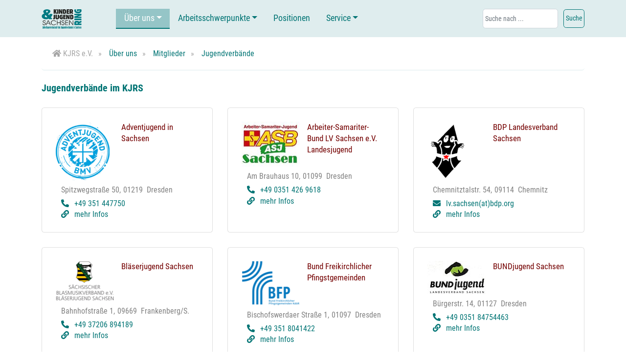

--- FILE ---
content_type: text/html; charset=utf-8
request_url: https://www.kjrs.de/ueber-uns/mitglieder/jugendverbaende
body_size: 7457
content:
<!DOCTYPE html>
<html lang="de-DE">
<head>
    <meta charset="utf-8">

<!-- 
	This website is powered by TYPO3 - inspiring people to share!
	TYPO3 is a free open source Content Management Framework initially created by Kasper Skaarhoj and licensed under GNU/GPL.
	TYPO3 is copyright 1998-2026 of Kasper Skaarhoj. Extensions are copyright of their respective owners.
	Information and contribution at https://typo3.org/
-->

<link rel="icon" href="/_assets/c8b04890b762ef2cd696c28a14a41a5d/Icons/favicon.png" type="image/png">

<meta http-equiv="x-ua-compatible" content="IE-edge">
<meta name="generator" content="TYPO3 CMS">
<meta name="viewport" content="width=device-width, initial-scale=1, shrink-to-fit=no">
<meta name="author" content="Kinder- und Jugendring Sachsen e.V.">


<link rel="stylesheet" href="/typo3temp/assets/css/dfd0988aa3dbc24eb5ee60227c639293.css?1741381041" media="all">
<link rel="stylesheet" href="/_assets/c6d4d274eb87a12180a04ff4360967d1/Css/VideoShariff.min.css?1730933739" media="all">
<link rel="stylesheet" href="/_assets/da037883643583719ff1c16a170c14d9/Css/shariff.complete.css?1743063751" media="all">
<link rel="stylesheet" href="/_assets/c8b04890b762ef2cd696c28a14a41a5d/Css/main.css?1758223952" media="all">






<title>Jugendverbände, KJRS e.V.</title>
<link rel="canonical" href="https://www.kjrs.de/ueber-uns/mitglieder/jugendverbaende">
</head>
<body class="layout-pagets__12">

<!-- START mainnav --><div class="sticky-top"><div class="container p-0"><nav class="navbar navbar-expand-lg navbar-light fixed-top bg-navbar"><div class="container"><a class="navbar-brand" title="Kinder- und Jugendring Sachsen e.V." href="/"><img alt="Kinder- und Jugendring Sachsen e.V." class="img-fluid" src="/_assets/c8b04890b762ef2cd696c28a14a41a5d/Images/Kinder-Jugendring-Sachsen-Logo.svg" width="82" height="40" /></a><button class="navbar-toggler" type="button" data-toggle="collapse" data-target="#navbarNavDropdown" aria-controls="navbarSupportedContent" aria-expanded="false" aria-label="Toggle navigation"><span class="navbar-toggler-icon"></span></button><div class="collapse navbar-collapse" id="navbarNavDropdown"><!-- Left nav --><ul class="nav navbar-nav mr-auto"><li class="nav-item dropdown"><a class="nav-link dropdown-toggle active" href="/ueber-uns">Über uns</a><ul class="dropdown-menu"><li class=" dropdown"><a href="/ueber-uns/mitglieder" class="dropdown-item dropdown-toggle active">Mitglieder</a><ul class="dropdown-menu"><li class=""><a href="/ueber-uns/mitglieder/jugendverbaende" class="dropdown-item current active">Jugendverbände</a></li><li class=""><a href="/ueber-uns/mitglieder/kommunale-jugenringe" class="dropdown-item">Kommunale Jugendringe</a></li><li class=""><a href="/ueber-uns/mitglieder/fachorganisationen" class="dropdown-item">Fachorganisationen</a></li><li class=""><a href="/ueber-uns/mitglieder/foerdermitglieder" class="dropdown-item">Fördermitglieder</a></li></ul></li><li class=" dropdown"><a href="/ueber-uns/gremien" class="dropdown-item dropdown-toggle">Gremien</a><ul class="dropdown-menu"><li class=""><a href="/ueber-uns/gremien/vorstand" class="dropdown-item">Vorstand</a></li><li class=""><a href="/ueber-uns/gremien/vollversammlung" class="dropdown-item">Vollversammlung</a></li><li class=""><a href="/ueber-uns/gremien/hauptausschuss" class="dropdown-item">Hauptausschuss</a></li><li class=""><a href="/ueber-uns/gremien/kommissionen" class="dropdown-item">Revisionskommission</a></li><li class=""><a href="/ueber-uns/gremien/arbeitsgemeinschaften" class="dropdown-item">AGs</a></li></ul></li><li class=""><a href="/ueber-uns/geschaeftsstelle" class="dropdown-item">Geschäftsstelle</a></li><li class=" dropdown"><a href="/ueber-uns/verein" class="dropdown-item dropdown-toggle">Verein</a><ul class="dropdown-menu"><li class=""><a href="/ueber-uns/verein/historie" class="dropdown-item">KJRS Historie</a></li><li class=""><a href="/ueber-uns/verein/kjrs-heute" class="dropdown-item">KJRS heute</a></li><li class=""><a href="/ueber-uns/verein/30-jahre-kjrs" class="dropdown-item">30 Jahre KJRS</a></li><li class=""><a href="/ueber-uns/verein/leitbild" class="dropdown-item">Leitbild</a></li><li class=""><a href="/ueber-uns/verein/satzung" class="dropdown-item">Satzung</a></li><li class=""><a href="/ueber-uns/verein/leitbild/mitglied-werden" class="dropdown-item">Mitglied werden</a></li></ul></li><li class=""><a href="/ueber-uns/aussenvertretungen" class="dropdown-item">Außenvertretungen</a></li><li class=""><a href="/ueber-uns/news" class="dropdown-item">News</a></li><li class=""><a href="/ueber-uns/termine" class="dropdown-item">Termine</a></li></ul></li><li class="nav-item dropdown"><a class="nav-link dropdown-toggle" href="/arbeitsschwerpunkte">Arbeitsschwerpunkte</a><ul class="dropdown-menu"><li class=" dropdown"><a href="/arbeitsschwerpunkte/interessenvertretung" class="dropdown-item dropdown-toggle">Interessenvertretung</a><ul class="dropdown-menu"><li class=""><a href="/arbeitsschwerpunkte/interessenvertretung/haushaltsverhandlungen" class="dropdown-item">Haushaltsverhandlungen</a></li><li class=""><a href="/arbeitsschwerpunkte/interessenvertretung/zahltag" class="dropdown-item">#ZAHLTAG</a></li></ul></li><li class=""><a href="/arbeitsschwerpunkte/qualitaetsentwicklung" class="dropdown-item">Qualitätsentwicklung</a></li><li class=" dropdown"><a href="/arbeitsschwerpunkte/juleica-ehrenamt" class="dropdown-item dropdown-toggle">Juleica / Ehrenamt</a><ul class="dropdown-menu"><li class=""><a href="/juleica-termine" class="dropdown-item">Juleica-Termine</a></li><li class=""><a href="/service/materialien" class="dropdown-item">Arbeitshilfen für Jugendleiter*innen</a></li><li class=""><a href="/arbeitsschwerpunkte/juleica-ehrenamt/juleica-handbuch" class="dropdown-item">Juleica-Handbuch</a></li><li class=""><a href="/arbeitsschwerpunkte/juleica-ehrenamt/juleica-bag" class="dropdown-item">Juleica-Bag</a></li></ul></li><li class=""><a href="/arbeitsschwerpunkte/jugendbeteiligung" class="dropdown-item">Jugendbeteiligung</a></li><li class=" dropdown"><a href="/arbeitsschwerpunkte/gesellung-junger-menschen" class="dropdown-item dropdown-toggle">Gesellung junger Menschen</a><ul class="dropdown-menu"><li class=""><a href="/arbeitsschwerpunkte/gesellung-junger-menschen/flexibles-jugendmanagement" class="dropdown-item">Flexibles Jugendmanagement</a></li><li class=""><a href="/jugend-im-strukturwandel-lausitz" class="dropdown-item">Jugend im Strukturwandel (Lausitzer Revier)</a></li></ul></li><li class=""><a href="/arbeitsschwerpunkte/kinderschutz-praevention" class="dropdown-item">Kinderschutz / Prävention</a></li><li class=""><a href="/arbeitsschwerpunkte/fachkraefte" class="dropdown-item">Fachkräftesicherung</a></li><li class=""><a href="/arbeitsschwerpunkte/inklusion/inklusion-durch-innovation" class="dropdown-item">Inklusion</a></li><li class=""><a href="/arbeitsschwerpunkte/nachhaltigkeit" class="dropdown-item">Nachhaltigkeit und BNE</a></li><li class=" dropdown"><a href="/arbeitsschwerpunkte/digitales-arbeiten" class="dropdown-item dropdown-toggle">Digitales Arbeiten</a><ul class="dropdown-menu"><li class=""><a href="/arbeitsschwerpunkte/digitales-arbeiten/digitale-tools-fuer-die-zusammenarbeit" class="dropdown-item">Digitale Tools für die Zusammenarbeit</a></li><li class=""><a href="/arbeitsschwerpunkte/digitales-arbeiten/video-und-audiokonferenzen" class="dropdown-item">Video- und Audiokonferenzen</a></li><li class=""><a href="/arbeitsschwerpunkte/digitales-arbeiten/messenger" class="dropdown-item">WhatsApp, Telegram und Co. - Messenger</a></li><li class=""><a href="/arbeitsschwerpunkte/digitales-arbeiten/verschluesselung-backup-wlan" class="dropdown-item">Verschlüsselung, Backup, WLAN, ...</a></li></ul></li><li class=""><a href="/arbeitsschwerpunkte/datenschutz-im-verein" class="dropdown-item">Datenschutz im Verein</a></li><li class=" dropdown"><a href="/arbeitsschwerpunkte/politische-jugendbildung" class="dropdown-item dropdown-toggle">Politische Jugendbildung</a><ul class="dropdown-menu"><li class=""><a href="/wahlen" class="dropdown-item">Politische Wahlen</a></li></ul></li></ul></li><li class="nav-item"><a class="nav-link" href="/positionen">Positionen</a></li><li class="nav-item dropdown"><a class="nav-link dropdown-toggle" href="/service">Service</a><ul class="dropdown-menu"><li class=""><a href="/service/materialien" class="dropdown-item">Materialien</a></li><li class=""><a href="https://www.kjrs.de/service#c2128" class="dropdown-item">Lobbyarbeit, Vernetzung &amp; Information</a></li><li class=""><a href="https://www.kjrs.de/service#c2125" class="dropdown-item">Fachliche Beratung &amp; Begleitung</a></li><li class=""><a href="https://www.kjrs.de/service#c2121" class="dropdown-item">Coaching, Mediation und Supervision</a></li><li class=""><a href="/service/stellen" class="dropdown-item">Stellenausschreibungen</a></li><li class=""><a href="https://www.kjrs.de/service#c2115" class="dropdown-item">Raumnutzung</a></li><li class=""><a href="https://www.kjrs.de/service#c2112" class="dropdown-item">Spenden</a></li><li class=""><a href="https://www.kjrs.de/service#c2110" class="dropdown-item">Kontaktformular</a></li></ul></li></ul><div class="navbar-search"><form class="form-inline my-2 my-lg-0" method="get" id="form_kesearch_searchfield" name="form_kesearch_searchfield" action="/suche"><input class="form-control mr-sm-2" type="text" id="ke_search_searchfield_sword" name="tx_kesearch_pi1[sword]" placeholder="Suche nach ..." /><button id="search-button" class="btn btn-outline-success my-2 my-sm-0" type="submit">Suche</button></form></form></div></div></nav></div></div><!-- ENDE mainnav --><div class="content"><!-- Breadcrumbs --><div class="container"><nav class="breadcrumb bg-white"><ol class="breadcrumb bg-white" itemscope itemtype="http://schema.org/BreadcrumbList"><li class="breadcrumb-item" itemprop="itemListElement" itemscope
                        itemtype="http://schema.org/ListItem"><a href="/" itemprop="item" title="Kinder- und Jugendring Sachsen e.V."><span itemprop="name"><i class="fas fa-home"></i> KJRS e.V.
                            </span></a><meta itemprop="position" content="1"/></li><li class="breadcrumb-item"
                            
                        itemprop="itemListElement" itemscope itemtype="http://schema.org/ListItem" ><a href="/ueber-uns" itemprop="item"><span itemprop="name">
                                    Über uns
                                </span></a><meta itemprop="position" content="2"/></li><li class="breadcrumb-item"
                            
                        itemprop="itemListElement" itemscope itemtype="http://schema.org/ListItem" ><a href="/ueber-uns/mitglieder" itemprop="item"><span itemprop="name">
                                    Mitglieder
                                </span></a><meta itemprop="position" content="3"/></li><li class="breadcrumb-item active"
                             aria-current="page"
                        itemprop="itemListElement" itemscope itemtype="http://schema.org/ListItem" ><a href="/ueber-uns/mitglieder/jugendverbaende" itemprop="item"><span itemprop="name">
                                    Jugendverbände
                                </span></a><meta itemprop="position" content="4"/></li></ol></nav></div><div class="container"><div class="row"><div class="col-md-12"><!-- TYPO3SEARCH_begin --><div id="c36" class="frame frame-default frame-type-list frame-layout-0"><header><h1 class="">
                Jugendverbände im KJRS
            </h1></header><div class="tx-ttaddress"><div class="tt_address_list"><div class="card-deck"><div class="card"><div class="card-body"><div class="contact-list tt_address_detail" itemscope itemtype="http://schema.org/Person"><div class="row"><div class="col-lg-5 figure"><figure class="figure mb-2"><img itemprop="image" src="/fileadmin/_processed_/2/2/csm_logo_adventjugend_3646a37c07.png" width="110" height="120" alt="" /></figure></div><div class="col-lg-7"><h3 itemprop="name">Adventjugend in Sachsen</h3></div></div><div class="row"><div class="col-lg-12 ml-2"><div class="address" itemprop="address" itemscope itemtype="http://schema.org/PostalAddress"><address><span itemprop="streetAddress" class="streetAddress">Spitzwegstraße 50</span><span itemprop="postalCode">01219</span>
                    &nbsp;<span itemprop="addressLocality">Dresden</span></address></div><div class="row"><div class="col-12"><ul class="list-unstyled"><li><i class="fas fa-phone-alt"></i><a href="tel:+49351447750"><span itemprop="telephone">+49 351 447750</span></a></li><li></li><meta itemprop="url" content="https://bmv.adventjugend.de/"/><li><i class="fas fa-link"></i><a href="https://bmv.adventjugend.de/" target="_blank" rel="noreferrer" title="https://bmv.adventjugend.de/ _blank">mehr Infos</a></li></ul></div></div><div class="address-image-rows"><div class="row"></div></div></div></div></div></div></div><div class="card"><div class="card-body"><div class="contact-list tt_address_detail" itemscope itemtype="http://schema.org/Person"><div class="row"><div class="col-lg-5 figure"><figure class="figure mb-2"><img itemprop="image" src="/fileadmin/_processed_/1/c/csm_logo-asj-sn-1_7226602f39.jpg" width="120" height="93" alt="" /></figure></div><div class="col-lg-7"><h3 itemprop="name">Arbeiter-Samariter-Bund LV Sachsen e.V. Landesjugend</h3></div></div><div class="row"><div class="col-lg-12 ml-2"><div class="address" itemprop="address" itemscope itemtype="http://schema.org/PostalAddress"><address><span itemprop="streetAddress" class="streetAddress">Am Brauhaus 10</span><span itemprop="postalCode">01099</span>
                    &nbsp;<span itemprop="addressLocality">Dresden</span></address></div><div class="row"><div class="col-12"><ul class="list-unstyled"><li><i class="fas fa-phone-alt"></i><a href="tel:+4903514269618"><span itemprop="telephone">+49 0351 426 9618</span></a></li><li></li><meta itemprop="url" content="https://asb-sachsen.de/mitmachen-helfen/asj-arbeiter-samariter-jugend"/><li><i class="fas fa-link"></i><a href="https://asb-sachsen.de/mitmachen-helfen/asj-arbeiter-samariter-jugend" title="https://asb-sachsen.de/mitmachen-helfen/asj-arbeiter-samariter-jugend">mehr Infos</a></li></ul></div></div><div class="address-image-rows"><div class="row"></div></div></div></div></div></div></div><div class="card"><div class="card-body"><div class="contact-list tt_address_detail" itemscope itemtype="http://schema.org/Person"><div class="row"><div class="col-lg-5 figure"><figure class="figure mb-2"><img itemprop="image" src="/fileadmin/_processed_/0/e/csm_bdp_logo_4c2b358e24.png" width="82" height="120" alt="" /></figure></div><div class="col-lg-7"><h3 itemprop="name">BDP Landesverband Sachsen</h3></div></div><div class="row"><div class="col-lg-12 ml-2"><div class="address" itemprop="address" itemscope itemtype="http://schema.org/PostalAddress"><address><span itemprop="streetAddress" class="streetAddress">Chemnitztalstr. 54</span><span itemprop="postalCode">09114</span>
                    &nbsp;<span itemprop="addressLocality">Chemnitz</span></address></div><div class="row"><div class="col-12"><ul class="list-unstyled"><li><i class="fas fa-envelope"></i><a href="#" data-mailto-token="hvdgoj5gq9nvxcnziVwyk9jmb" data-mailto-vector="-5">lv.sachsen(at)bdp.org</a></li><meta itemprop="url" content="https://bdpsachsen.noblogs.org/"/><li><i class="fas fa-link"></i><a href="https://bdpsachsen.noblogs.org/" target="_blank" rel="noreferrer" title="https://bdpsachsen.noblogs.org/ _blank">mehr Infos</a></li></ul></div></div><div class="address-image-rows"><div class="row"></div></div></div></div></div></div></div></div><div class="card-deck"><div class="card"><div class="card-body"><div class="contact-list tt_address_detail" itemscope itemtype="http://schema.org/Person"><div class="row"><div class="col-lg-5 figure"><figure class="figure mb-2"><img itemprop="image" src="/fileadmin/_processed_/2/c/csm_logo_blaeserjugend__7995d7dabd.png" width="120" height="83" alt="Logo Bläserjugend" /></figure></div><div class="col-lg-7"><h3 itemprop="name">Bläserjugend Sachsen</h3></div></div><div class="row"><div class="col-lg-12 ml-2"><div class="address" itemprop="address" itemscope itemtype="http://schema.org/PostalAddress"><address><span itemprop="streetAddress" class="streetAddress">Bahnhofstraße 1</span><span itemprop="postalCode">09669</span>
                    &nbsp;<span itemprop="addressLocality">Frankenberg/S.</span></address></div><div class="row"><div class="col-12"><ul class="list-unstyled"><li><i class="fas fa-phone-alt"></i><a href="tel:+4937206894189"><span itemprop="telephone">+49 37206 894189</span></a></li><li></li><meta itemprop="url" content="https://www.blasmusik-sachsen.de/"/><li><i class="fas fa-link"></i><a href="https://www.blasmusik-sachsen.de/" target="_blank" rel="noreferrer" title="https://www.blasmusik-sachsen.de/ _blank">mehr Infos</a></li></ul></div></div><div class="address-image-rows"><div class="row"></div></div></div></div></div></div></div><div class="card"><div class="card-body"><div class="contact-list tt_address_detail" itemscope itemtype="http://schema.org/Person"><div class="row"><div class="col-lg-5 figure"><figure class="figure mb-2"><img itemprop="image" src="/fileadmin/_processed_/0/2/csm_logo_bfp_53b69ee8ac.png" width="120" height="91" alt="" /></figure></div><div class="col-lg-7"><h3 itemprop="name">Bund Freikirchlicher Pfingstgemeinden</h3></div></div><div class="row"><div class="col-lg-12 ml-2"><div class="address" itemprop="address" itemscope itemtype="http://schema.org/PostalAddress"><address><span itemprop="streetAddress" class="streetAddress">Bischofswerdaer Straße 1</span><span itemprop="postalCode">01097</span>
                    &nbsp;<span itemprop="addressLocality">Dresden</span></address></div><div class="row"><div class="col-12"><ul class="list-unstyled"><li><i class="fas fa-phone-alt"></i><a href="tel:+493518041422"><span itemprop="telephone">+49 351 8041422</span></a></li><li></li><meta itemprop="url" content="https://www.bfp.de"/><li><i class="fas fa-link"></i><a href="https://www.bfp.de" target="_blank" rel="noreferrer" title="https://www.bfp.de _blank">mehr Infos</a></li></ul></div></div><div class="address-image-rows"><div class="row"></div></div></div></div></div></div></div><div class="card"><div class="card-body"><div class="contact-list tt_address_detail" itemscope itemtype="http://schema.org/Person"><div class="row"><div class="col-lg-5 figure"><figure class="figure mb-2"><img itemprop="image" src="/fileadmin/_processed_/9/b/csm_logo_bund_c50a2fff54.jpg" width="120" height="68" alt="" /></figure></div><div class="col-lg-7"><h3 itemprop="name">BUNDjugend Sachsen</h3></div></div><div class="row"><div class="col-lg-12 ml-2"><div class="address" itemprop="address" itemscope itemtype="http://schema.org/PostalAddress"><address><span itemprop="streetAddress" class="streetAddress">Bürgerstr. 14</span><span itemprop="postalCode">01127</span>
                    &nbsp;<span itemprop="addressLocality">Dresden</span></address></div><div class="row"><div class="col-12"><ul class="list-unstyled"><li><i class="fas fa-phone-alt"></i><a href="tel:+49035184754463"><span itemprop="telephone">+49 0351 84754463</span></a></li><li></li><meta itemprop="url" content="http://www.bundjugend-sachsen.de"/><li><i class="fas fa-link"></i><a href="http://www.bundjugend-sachsen.de" target="_blank" rel="noreferrer" title="http://www.bundjugend-sachsen.de _blank">mehr Infos</a></li></ul></div></div><div class="address-image-rows"><div class="row"></div></div></div></div></div></div></div></div><div class="card-deck"><div class="card"><div class="card-body"><div class="contact-list tt_address_detail" itemscope itemtype="http://schema.org/Person"><div class="row"><div class="col-lg-5 figure"><figure class="figure mb-2"><img itemprop="image" src="/fileadmin/_processed_/3/2/csm_logo_cvjm_sn_f4b5d85eca.jpg" width="120" height="59" alt="" /></figure></div><div class="col-lg-7"><h3 itemprop="name">CVJM Sachsen</h3></div></div><div class="row"><div class="col-lg-12 ml-2"><div class="address" itemprop="address" itemscope itemtype="http://schema.org/PostalAddress"><address><span itemprop="streetAddress" class="streetAddress">Wilhelm-Franke-Straße 66</span><span itemprop="postalCode">01219</span>
                    &nbsp;<span itemprop="addressLocality">Dresden</span></address></div><div class="row"><div class="col-12"><ul class="list-unstyled"><li><i class="fas fa-phone-alt"></i><a href="tel:+493513179297"><span itemprop="telephone">+49 351 3179297</span></a></li><li></li><meta itemprop="url" content="http://www.cvjm-sachsen.de/"/><li><i class="fas fa-link"></i><a href="http://www.cvjm-sachsen.de/" target="_blank" rel="noreferrer" title="http://www.cvjm-sachsen.de/ _blank">mehr Infos</a></li></ul></div></div><div class="address-image-rows"><div class="row"></div></div></div></div></div></div></div><div class="card"><div class="card-body"><div class="contact-list tt_address_detail" itemscope itemtype="http://schema.org/Person"><div class="row"><div class="col-lg-5 figure"><figure class="figure mb-2"><img itemprop="image" src="/fileadmin/_processed_/b/2/csm_cvjm_schlesien_a6870424c1.png" width="120" height="75" alt="" /></figure></div><div class="col-lg-7"><h3 itemprop="name">CVJM Schlesische Oberlausitz e.V.</h3></div></div><div class="row"><div class="col-lg-12 ml-2"><div class="address" itemprop="address" itemscope itemtype="http://schema.org/PostalAddress"><address><span itemprop="streetAddress" class="streetAddress">Gartenstraße 7</span><span itemprop="postalCode">02826</span>
                    &nbsp;<span itemprop="addressLocality">Görlitz</span></address></div><div class="row"><div class="col-12"><ul class="list-unstyled"><li><i class="fas fa-phone-alt"></i><a href="tel:+493581400972"><span itemprop="telephone">+49 3581 400972</span></a></li><li></li><meta itemprop="url" content="http://www.cvjm-schlesien.de/"/><li><i class="fas fa-link"></i><a href="http://www.cvjm-schlesien.de/" target="_blank" rel="noreferrer" title="http://www.cvjm-schlesien.de/ _blank">mehr Infos</a></li></ul></div></div><div class="address-image-rows"><div class="row"></div></div></div></div></div></div></div><div class="card"><div class="card-body"><div class="contact-list tt_address_detail" itemscope itemtype="http://schema.org/Person"><div class="row"><div class="col-lg-5 figure"><figure class="figure mb-2"><img itemprop="image" src="/fileadmin/_processed_/8/d/csm_logo_dgb_jugend_sn_3243153a9f.jpg" width="120" height="104" alt="" /></figure></div><div class="col-lg-7"><h3 itemprop="name">DGB Jugend Sachsen</h3></div></div><div class="row"><div class="col-lg-12 ml-2"><div class="address" itemprop="address" itemscope itemtype="http://schema.org/PostalAddress"><address><span itemprop="streetAddress" class="streetAddress">Schützenplatz 14</span><span itemprop="postalCode">01067</span>
                    &nbsp;<span itemprop="addressLocality">Dresden</span></address></div><div class="row"><div class="col-12"><ul class="list-unstyled"><li><i class="fas fa-phone-alt"></i><a href="tel:+493518633103"><span itemprop="telephone">+49 351 8633103</span></a></li><li></li><meta itemprop="url" content="https://www.dgb-jugend-sachsen.de"/><li><i class="fas fa-link"></i><a href="https://www.dgb-jugend-sachsen.de" title="https://www.dgb-jugend-sachsen.de">mehr Infos</a></li></ul></div></div><div class="address-image-rows"><div class="row"></div></div></div></div></div></div></div></div><div class="card-deck"><div class="card"><div class="card-body"><div class="contact-list tt_address_detail" itemscope itemtype="http://schema.org/Person"><div class="row"><div class="col-lg-5 figure"><figure class="figure mb-2"><img itemprop="image" src="/fileadmin/_processed_/3/4/csm_logo_djo_7b9d09f4a8.png" width="120" height="119" alt="" /></figure></div><div class="col-lg-7"><h3 itemprop="name">DJO Sachsen e.V.</h3></div></div><div class="row"><div class="col-lg-12 ml-2"><div class="address" itemprop="address" itemscope itemtype="http://schema.org/PostalAddress"><address><span itemprop="streetAddress" class="streetAddress">Großenhainer Str. 99</span><span itemprop="postalCode">01127</span>
                    &nbsp;<span itemprop="addressLocality">Dresden</span></address></div><div class="row"><div class="col-12"><ul class="list-unstyled"><li><i class="fas fa-phone-alt"></i><a href="tel:+4935179670750"><span itemprop="telephone">+49 351 79670750</span></a></li><li></li><meta itemprop="url" content="http://www.djo-sachsen.de/"/><li><i class="fas fa-link"></i><a href="http://www.djo-sachsen.de/" target="_blank" rel="noreferrer" title="http://www.djo-sachsen.de/ _blank">mehr Infos</a></li></ul></div></div><div class="address-image-rows"><div class="row"></div></div></div></div></div></div></div><div class="card"><div class="card-body"><div class="contact-list tt_address_detail" itemscope itemtype="http://schema.org/Person"><div class="row"><div class="col-lg-5 figure"><figure class="figure mb-2"><img itemprop="image" src="/fileadmin/user_upload/kjrs/kontakte/mitglieder/jugendverbaende/dlrg.png" width="113" height="74" alt="" /></figure></div><div class="col-lg-7"><h3 itemprop="name">DLRG-Jugend Sachsen</h3></div></div><div class="row"><div class="col-lg-12 ml-2"><div class="address" itemprop="address" itemscope itemtype="http://schema.org/PostalAddress"><address><span itemprop="streetAddress" class="streetAddress">Bremer Straße 10c</span><span itemprop="postalCode">01067</span>
                    &nbsp;<span itemprop="addressLocality">Dresden</span></address></div><div class="row"><div class="col-12"><ul class="list-unstyled"><li><i class="fas fa-phone-alt"></i><a href="tel:+493513160904"><span itemprop="telephone">+49 351 3160904</span></a></li><li></li><meta itemprop="url" content="https://sachsen.dlrg-jugend.de"/><li><i class="fas fa-link"></i><a href="https://sachsen.dlrg-jugend.de" target="_blank" rel="noreferrer" title="https://sachsen.dlrg-jugend.de _blank">mehr Infos</a></li></ul></div></div><div class="address-image-rows"><div class="row"></div></div></div></div></div></div></div><div class="card"><div class="card-body"><div class="contact-list tt_address_detail" itemscope itemtype="http://schema.org/Person"><div class="row"><div class="col-lg-5 figure"><figure class="figure mb-2"><img itemprop="image" src="/fileadmin/_processed_/8/f/csm_2021_evjusa_logo_f0037c937d.png" width="120" height="52" alt="Logo evangelische Jugend Sachsen" /></figure></div><div class="col-lg-7"><h3 itemprop="name">Evangelische Jugend Sachsen</h3></div></div><div class="row"><div class="col-lg-12 ml-2"><div class="address" itemprop="address" itemscope itemtype="http://schema.org/PostalAddress"><address><span itemprop="streetAddress" class="streetAddress">Caspar-David-Friedrich-Str. 5</span><span itemprop="postalCode">01219</span>
                    &nbsp;<span itemprop="addressLocality">Dresden</span></address></div><div class="row"><div class="col-12"><ul class="list-unstyled"><li><i class="fas fa-phone-alt"></i><a href="tel:+493514692410"><span itemprop="telephone">+49 351 4692410</span></a></li><li></li><meta itemprop="url" content="http://www.evjusa.de/"/><li><i class="fas fa-link"></i><a href="http://www.evjusa.de/" target="_blank" rel="noreferrer" title="http://www.evjusa.de/ _blank">mehr Infos</a></li></ul></div></div><div class="address-image-rows"><div class="row"></div></div></div></div></div></div></div></div><div class="card-deck"><div class="card"><div class="card-body"><div class="contact-list tt_address_detail" itemscope itemtype="http://schema.org/Person"><div class="row"><div class="col-lg-5 figure"><figure class="figure mb-2"><img itemprop="image" src="/fileadmin/_processed_/3/f/csm_falken_26cb0982cf.jpg" width="120" height="120" alt="" /></figure></div><div class="col-lg-7"><h3 itemprop="name">Falken Sachsen</h3></div></div><div class="row"><div class="col-lg-12 ml-2"><div class="address" itemprop="address" itemscope itemtype="http://schema.org/PostalAddress"><address><span itemprop="streetAddress" class="streetAddress">Rosa-Luxemburg-Str. 19</span><span itemprop="postalCode">04103</span>
                    &nbsp;<span itemprop="addressLocality">Leipzig</span></address></div><div class="row"><div class="col-12"><ul class="list-unstyled"><li><i class="fas fa-phone-alt"></i><a href="tel:+4915144612827"><span itemprop="telephone">+49 1514 4612827</span></a></li><li></li><meta itemprop="url" content="http://www.falken-sachsen.de"/><li><i class="fas fa-link"></i><a href="http://www.falken-sachsen.de" target="_blank" rel="noreferrer" title="http://www.falken-sachsen.de _blank">mehr Infos</a></li></ul></div></div><div class="address-image-rows"><div class="row"></div></div></div></div></div></div></div><div class="card"><div class="card-body"><div class="contact-list tt_address_detail" itemscope itemtype="http://schema.org/Person"><div class="row"><div class="col-lg-5 figure"><figure class="figure mb-2"><img itemprop="image" src="/fileadmin/_processed_/0/1/csm_logo_gjw_3aa9f8e997.jpg" width="115" height="120" alt="" /></figure></div><div class="col-lg-7"><h3 itemprop="name">Gemeindejugendwerk Sachsen</h3></div></div><div class="row"><div class="col-lg-12 ml-2"><div class="address" itemprop="address" itemscope itemtype="http://schema.org/PostalAddress"><address><span itemprop="streetAddress" class="streetAddress">Bernhard-Göring-Straße 18-20</span><span itemprop="postalCode">04107</span>
                    &nbsp;<span itemprop="addressLocality">Leipzig</span></address></div><div class="row"><div class="col-12"><ul class="list-unstyled"><li><i class="fas fa-phone-alt"></i><a href="tel:+4937296448875"><span itemprop="telephone">+49 37296 448875</span></a></li><li></li><meta itemprop="url" content="http://www.gjw-sachsen.de"/><li><i class="fas fa-link"></i><a href="http://www.gjw-sachsen.de" target="_blank" rel="noreferrer" title="http://www.gjw-sachsen.de _blank">mehr Infos</a></li></ul></div></div><div class="address-image-rows"><div class="row"></div></div></div></div></div></div></div><div class="card"><div class="card-body"><div class="contact-list tt_address_detail" itemscope itemtype="http://schema.org/Person"><div class="row"><div class="col-lg-5 figure"><figure class="figure mb-2"><img itemprop="image" src="/fileadmin/_processed_/2/b/csm_2022_johanniter-jugend___a3702a6cc7.jpg" width="120" height="34" alt="Logo Johanniter Jugend" /></figure></div><div class="col-lg-7"><h3 itemprop="name">Johanniter-Jugend Landesverband Sachsen</h3></div></div><div class="row"><div class="col-lg-12 ml-2"><div class="address" itemprop="address" itemscope itemtype="http://schema.org/PostalAddress"><address><span itemprop="streetAddress" class="streetAddress">Gerichtsweg 28</span><span itemprop="postalCode">04103</span>
                    &nbsp;<span itemprop="addressLocality">Leipzig</span></address></div><div class="row"><div class="col-12"><ul class="list-unstyled"><meta itemprop="url" content="http://www.johanniter.de/sachsen"/><li><i class="fas fa-link"></i><a href="http://www.johanniter.de/sachsen" target="_blank" rel="noreferrer" title="http://www.johanniter.de/sachsen _blank">mehr Infos</a></li></ul></div></div><div class="address-image-rows"><div class="row"></div></div></div></div></div></div></div></div><div class="card-deck"><div class="card"><div class="card-body"><div class="contact-list tt_address_detail" itemscope itemtype="http://schema.org/Person"><div class="row"><div class="col-lg-5 figure"><figure class="figure mb-2"><img itemprop="image" src="/fileadmin/_processed_/b/7/csm_logo_jdav_sn_9a5a7c3c9a.png" width="120" height="61" alt="" /></figure></div><div class="col-lg-7"><h3 itemprop="name">Jugend des Deutschen Alpenvereins</h3></div></div><div class="row"><div class="col-lg-12 ml-2"><div class="address" itemprop="address" itemscope itemtype="http://schema.org/PostalAddress"><address><span itemprop="streetAddress" class="streetAddress">Papiermühlengasse 10</span><span itemprop="postalCode">01159</span>
                    &nbsp;<span itemprop="addressLocality">Dresden</span></address></div><div class="row"><div class="col-12"><ul class="list-unstyled"><li><i class="fas fa-phone-alt"></i><a href="tel:+493514818300"><span itemprop="telephone">+49 351 4818300</span></a></li><li></li><meta itemprop="url" content="http://www.jdav-sachsen.de/"/><li><i class="fas fa-link"></i><a href="http://www.jdav-sachsen.de/" target="_blank" rel="noreferrer" title="http://www.jdav-sachsen.de/ _blank">mehr Infos</a></li></ul></div></div><div class="address-image-rows"><div class="row"></div></div></div></div></div></div></div><div class="card"><div class="card-body"><div class="contact-list tt_address_detail" itemscope itemtype="http://schema.org/Person"><div class="row"><div class="col-lg-5 figure"><figure class="figure mb-2"><img itemprop="image" src="/fileadmin/_processed_/c/7/csm_feuerwehr_6c83edb3c5.jpg" width="120" height="120" alt="" /></figure></div><div class="col-lg-7"><h3 itemprop="name">Jugendfeuerwehr Sachsen</h3></div></div><div class="row"><div class="col-lg-12 ml-2"><div class="address" itemprop="address" itemscope itemtype="http://schema.org/PostalAddress"><address><span itemprop="streetAddress" class="streetAddress">Wiener Str. 146</span><span itemprop="postalCode">01219</span>
                    &nbsp;<span itemprop="addressLocality">Dresden</span></address></div><div class="row"><div class="col-12"><ul class="list-unstyled"><li><i class="fas fa-phone-alt"></i><a href="tel:+4935125093804"><span itemprop="telephone">+49 351 25093804</span></a></li><li></li><meta itemprop="url" content="https://jf-sachsen.de"/><li><i class="fas fa-link"></i><a href="https://jf-sachsen.de" target="_blank" rel="noreferrer" title="https://jf-sachsen.de _blank">mehr Infos</a></li></ul></div></div><div class="address-image-rows"><div class="row"></div></div></div></div></div></div></div><div class="card"><div class="card-body"><div class="contact-list tt_address_detail" itemscope itemtype="http://schema.org/Person"><div class="row"><div class="col-lg-5 figure"><figure class="figure mb-2"><img itemprop="image" src="/fileadmin/_processed_/a/f/csm_jrk-logo-rgb_8aec3448cd.png" width="120" height="120" alt="" /></figure></div><div class="col-lg-7"><h3 itemprop="name">Jugendrotkreuz DRK LV Sachsen e.V.</h3></div></div><div class="row"><div class="col-lg-12 ml-2"><div class="address" itemprop="address" itemscope itemtype="http://schema.org/PostalAddress"><address><span itemprop="streetAddress" class="streetAddress">Bremer Str. 10d</span><span itemprop="postalCode">01067</span>
                    &nbsp;<span itemprop="addressLocality">Dresden</span></address></div><div class="row"><div class="col-12"><ul class="list-unstyled"><li><i class="fas fa-phone-alt"></i><a href="tel:+493514678114"><span itemprop="telephone">+49 351 4678114</span></a></li><li></li><meta itemprop="url" content="http://jrk-sachsen.de"/><li><i class="fas fa-link"></i><a href="http://jrk-sachsen.de" target="_blank" rel="noreferrer" title="http://jrk-sachsen.de _blank">mehr Infos</a></li></ul></div></div><div class="address-image-rows"><div class="row"></div></div></div></div></div></div></div></div><div class="card-deck"><div class="card"><div class="card-body"><div class="contact-list tt_address_detail" itemscope itemtype="http://schema.org/Person"><div class="row"><div class="col-lg-5 figure"><figure class="figure mb-2"><img itemprop="image" src="/fileadmin/_processed_/2/b/csm_roter_baum_4af29bf121.png" width="120" height="80" alt="" /></figure></div><div class="col-lg-7"><h3 itemprop="name">Jugendverein Roter Baum e.V.</h3></div></div><div class="row"><div class="col-lg-12 ml-2"><div class="address" itemprop="address" itemscope itemtype="http://schema.org/PostalAddress"><address><span itemprop="streetAddress" class="streetAddress">Großenhainer Straße 93
    </span><span itemprop="postalCode">01127</span>
                    &nbsp;<span itemprop="addressLocality">Dresden</span></address></div><div class="row"><div class="col-12"><ul class="list-unstyled"><li><i class="fas fa-phone-alt"></i><a href="tel:+493518582720"><span itemprop="telephone">+49 351 8582720</span></a></li><li></li><meta itemprop="url" content="http://www.roter-baum.de/"/><li><i class="fas fa-link"></i><a href="http://www.roter-baum.de/" target="_blank" rel="noreferrer" title="http://www.roter-baum.de/ _blank">mehr Infos</a></li></ul></div></div><div class="address-image-rows"><div class="row"></div></div></div></div></div></div></div><div class="card"><div class="card-body"><div class="contact-list tt_address_detail" itemscope itemtype="http://schema.org/Person"><div class="row"><div class="col-lg-5 figure"><figure class="figure mb-2"><img itemprop="image" src="/fileadmin/_processed_/5/6/csm_kjwost_287978180c.jpg" width="120" height="60" alt="" /></figure></div><div class="col-lg-7"><h3 itemprop="name">Kinder- und Jugendwerk Ost der evangelisch-methodistischen Kirche</h3></div></div><div class="row"><div class="col-lg-12 ml-2"><div class="address" itemprop="address" itemscope itemtype="http://schema.org/PostalAddress"><address><span itemprop="streetAddress" class="streetAddress">Lessingstraße 6</span><span itemprop="postalCode">08058</span>
                    &nbsp;<span itemprop="addressLocality">Zwickau</span></address></div><div class="row"><div class="col-12"><ul class="list-unstyled"><li><i class="fas fa-phone-alt"></i><a href="tel:+493752000841"><span itemprop="telephone">+49 375 2000841</span></a></li><li></li><meta itemprop="url" content="http://www.kjwost.de"/><li><i class="fas fa-link"></i><a href="http://www.kjwost.de" target="_blank" rel="noreferrer" title="http://www.kjwost.de _blank">mehr Infos</a></li></ul></div></div><div class="address-image-rows"><div class="row"></div></div></div></div></div></div></div><div class="card"><div class="card-body"><div class="contact-list tt_address_detail" itemscope itemtype="http://schema.org/Person"><div class="row"><div class="col-lg-5 figure"><figure class="figure mb-2"><img itemprop="image" src="/fileadmin/_processed_/1/2/csm_kindervereinigung_ff0afeccb5.jpg" width="120" height="63" alt="" /></figure></div><div class="col-lg-7"><h3 itemprop="name">Kindervereinigung® Sachsen e.V.</h3></div></div><div class="row"><div class="col-lg-12 ml-2"><div class="address" itemprop="address" itemscope itemtype="http://schema.org/PostalAddress"><address><span itemprop="streetAddress" class="streetAddress">Ludwigstraße 42a</span><span itemprop="postalCode">09113</span>
                    &nbsp;<span itemprop="addressLocality">Chemnitz</span></address></div><div class="row"><div class="col-12"><ul class="list-unstyled"><li><i class="fas fa-phone-alt"></i><a href="tel:+493714027855"><span itemprop="telephone">+49 371 4027855</span></a></li><li></li><meta itemprop="url" content="https://www.kindervereinigung-sachsen.de"/><li><i class="fas fa-link"></i><a href="https://www.kindervereinigung-sachsen.de" title="https://www.kindervereinigung-sachsen.de">mehr Infos</a></li></ul></div></div><div class="address-image-rows"><div class="row"></div></div></div></div></div></div></div></div><div class="card-deck"><div class="card"><div class="card-body"><div class="contact-list tt_address_detail" itemscope itemtype="http://schema.org/Person"><div class="row"><div class="col-lg-5 figure"><figure class="figure mb-2"><img itemprop="image" src="/fileadmin/_processed_/4/1/csm_lags_f8137ebf83.png" width="120" height="67" alt="Logo lags" /></figure></div><div class="col-lg-7"><h3 itemprop="name">LAG Katholischer Jugend im Freistaat Sachsen (LAGS)</h3></div></div><div class="row"><div class="col-lg-12 ml-2"><div class="address" itemprop="address" itemscope itemtype="http://schema.org/PostalAddress"><address><span itemprop="streetAddress" class="streetAddress">Käthe-Kollwitz-Ufer 84</span><span itemprop="postalCode">01309</span>
                    &nbsp;<span itemprop="addressLocality">Dresden</span></address></div><div class="row"><div class="col-12"><ul class="list-unstyled"><li><i class="fas fa-phone-alt"></i><a href="tel:+4935131563336"><span itemprop="telephone">+49 351 31563336</span></a></li><li></li><meta itemprop="url" content="http://www.lags-ev.org"/><li><i class="fas fa-link"></i><a href="http://www.lags-ev.org" target="_blank" rel="noreferrer" title="http://www.lags-ev.org _blank">mehr Infos</a></li></ul></div></div><div class="address-image-rows"><div class="row"></div></div></div></div></div></div></div><div class="card"><div class="card-body"><div class="contact-list tt_address_detail" itemscope itemtype="http://schema.org/Person"><div class="row"><div class="col-lg-5 figure"><figure class="figure mb-2"><img itemprop="image" src="/fileadmin/_processed_/5/a/csm_logo_jugendwerk_awo_sachsen_f0812ee246.png" width="120" height="77" alt="Logo des Landesjugendwerkes der AWO Sachsen" /></figure></div><div class="col-lg-7"><h3 itemprop="name">Landesjugendwerk der AWO Sachsen</h3></div></div><div class="row"><div class="col-lg-12 ml-2"><div class="address" itemprop="address" itemscope itemtype="http://schema.org/PostalAddress"><address><span itemprop="streetAddress" class="streetAddress">Devrientstraße 7</span><span itemprop="postalCode">01067</span>
                    &nbsp;<span itemprop="addressLocality">Dresden</span></address></div><div class="row"><div class="col-12"><ul class="list-unstyled"><li><i class="fas fa-phone-alt"></i><a href="tel:+4935184704-0"><span itemprop="telephone">+49 351 84704-0</span></a></li><li></li><meta itemprop="url" content="https://jugendwerk.awo-sachsen.de"/><li><i class="fas fa-link"></i><a href="https://jugendwerk.awo-sachsen.de" title="https://jugendwerk.awo-sachsen.de">mehr Infos</a></li></ul></div></div><div class="address-image-rows"><div class="row"></div></div></div></div></div></div></div><div class="card"><div class="card-body"><div class="contact-list tt_address_detail" itemscope itemtype="http://schema.org/Person"><div class="row"><div class="col-lg-5 figure"><figure class="figure mb-2"><img itemprop="image" src="/fileadmin/_processed_/5/7/csm_logo_nfj_b01024ca75.png" width="120" height="47" alt="" /></figure></div><div class="col-lg-7"><h3 itemprop="name">Naturfreundejugend Sachsen</h3></div></div><div class="row"><div class="col-lg-12 ml-2"><div class="address" itemprop="address" itemscope itemtype="http://schema.org/PostalAddress"><address><span itemprop="streetAddress" class="streetAddress">Schwepnitzer Str. 1</span><span itemprop="postalCode">01097</span>
                    &nbsp;<span itemprop="addressLocality">Dresden</span></address></div><div class="row"><div class="col-12"><ul class="list-unstyled"><li><i class="fas fa-phone-alt"></i><a href="tel:+4935142667804"><span itemprop="telephone">+49 351 42667804</span></a></li><li></li><meta itemprop="url" content="http://www.naturfreundejugend-sachsen.de/"/><li><i class="fas fa-link"></i><a href="http://www.naturfreundejugend-sachsen.de/" target="_blank" rel="noreferrer" title="http://www.naturfreundejugend-sachsen.de/ _blank">mehr Infos</a></li></ul></div></div><div class="address-image-rows"><div class="row"></div></div></div></div></div></div></div></div><div class="card-deck"><div class="card"><div class="card-body"><div class="contact-list tt_address_detail" itemscope itemtype="http://schema.org/Person"><div class="row"><div class="col-lg-5 figure"><figure class="figure mb-2"><img itemprop="image" src="/fileadmin/_processed_/5/c/csm_naju_4b1c8ec22c.jpg" width="120" height="102" alt="" /></figure></div><div class="col-lg-7"><h3 itemprop="name">Naturschutzjugend Sachsen</h3></div></div><div class="row"><div class="col-lg-12 ml-2"><div class="address" itemprop="address" itemscope itemtype="http://schema.org/PostalAddress"><address><span itemprop="streetAddress" class="streetAddress">Kamenzer Straße 7</span><span itemprop="postalCode">01099</span>
                    &nbsp;<span itemprop="addressLocality">Dresden</span></address></div><div class="row"><div class="col-12"><ul class="list-unstyled"><li><i class="fas fa-phone-alt"></i><a href="tel:+493514716566"><span itemprop="telephone">+49 351 4716566</span></a></li><li></li><meta itemprop="url" content="http://www.naju-sachsen.de"/><li><i class="fas fa-link"></i><a href="http://www.naju-sachsen.de" target="_blank" rel="noreferrer" title="http://www.naju-sachsen.de _blank">mehr Infos</a></li></ul></div></div><div class="address-image-rows"><div class="row"></div></div></div></div></div></div></div><div class="card"><div class="card-body"><div class="contact-list tt_address_detail" itemscope itemtype="http://schema.org/Person"><div class="row"><div class="col-lg-5 figure"><figure class="figure mb-2"><img itemprop="image" src="/fileadmin/_processed_/b/c/csm_pfadfinder_fd2112e0c7.jpg" width="120" height="49" alt="" /></figure></div><div class="col-lg-7"><h3 itemprop="name">Ring deutscher Pfadfinderinnen- und Pfadfinderverbände AG Sachsen e.V.</h3></div></div><div class="row"><div class="col-lg-12 ml-2"><div class="address" itemprop="address" itemscope itemtype="http://schema.org/PostalAddress"><address><span itemprop="streetAddress" class="streetAddress">Caspar-David-Friedrich Str. 5</span><span itemprop="postalCode">01219</span>
                    &nbsp;<span itemprop="addressLocality">Dresden</span></address></div><div class="row"><div class="col-12"><ul class="list-unstyled"><li><i class="fas fa-phone-alt"></i><a href="tel:+493518888312"><span itemprop="telephone">+49 351 8888312</span></a></li><li></li><meta itemprop="url" content="http://www.rdp-sachsen.de/"/><li><i class="fas fa-link"></i><a href="http://www.rdp-sachsen.de/" target="_blank" rel="noreferrer" title="http://www.rdp-sachsen.de/ _blank">mehr Infos</a></li></ul></div></div><div class="address-image-rows"><div class="row"></div></div></div></div></div></div></div><div class="card"><div class="card-body"><div class="contact-list tt_address_detail" itemscope itemtype="http://schema.org/Person"><div class="row"><div class="col-lg-5 figure"><figure class="figure mb-2"><img itemprop="image" src="/fileadmin/_processed_/3/4/csm_landjugend__f08227ead7.png" width="120" height="72" alt="Logo Sächsische Landjugend" /></figure></div><div class="col-lg-7"><h3 itemprop="name">Sächsische Landjugend e.V.</h3></div></div><div class="row"><div class="col-lg-12 ml-2"><div class="address" itemprop="address" itemscope itemtype="http://schema.org/PostalAddress"><address><span itemprop="streetAddress" class="streetAddress">Unterer Kreuzweg 6</span><span itemprop="postalCode">01097</span>
                    &nbsp;<span itemprop="addressLocality">Dresden</span></address></div><div class="row"><div class="col-12"><ul class="list-unstyled"><li><i class="fas fa-phone-alt"></i><a href="tel:+4917699770546"><span itemprop="telephone">+49 176 99770546</span></a></li><li></li><meta itemprop="url" content="https://saechsische-landjugend.de"/><li><i class="fas fa-link"></i><a href="https://saechsische-landjugend.de" title="https://saechsische-landjugend.de">mehr Infos</a></li></ul></div></div><div class="address-image-rows"><div class="row"></div></div></div></div></div></div></div></div><div class="card-deck"><div class="card"><div class="card-body"><div class="contact-list tt_address_detail" itemscope itemtype="http://schema.org/Person"><div class="row"><div class="col-lg-5 figure"><figure class="figure mb-2"><img itemprop="image" src="/fileadmin/_processed_/3/b/csm_ec_sachsen_31e4519bf2.png" width="120" height="37" alt="" /></figure></div><div class="col-lg-7"><h3 itemprop="name">Sächsischer Jugendverband EC</h3></div></div><div class="row"><div class="col-lg-12 ml-2"><div class="address" itemprop="address" itemscope itemtype="http://schema.org/PostalAddress"><address><span itemprop="streetAddress" class="streetAddress">Hans-Sachs-Straße 37</span><span itemprop="postalCode">09126</span>
                    &nbsp;<span itemprop="addressLocality">Chemnitz</span></address></div><div class="row"><div class="col-12"><ul class="list-unstyled"><li><i class="fas fa-phone-alt"></i><a href="tel:+493715610000"><span itemprop="telephone">+49 371 5610000</span></a></li><li></li><meta itemprop="url" content="http://www.ec-sachsen.de"/><li><i class="fas fa-link"></i><a href="http://www.ec-sachsen.de" target="_blank" rel="noreferrer" title="http://www.ec-sachsen.de _blank">mehr Infos</a></li></ul></div></div><div class="address-image-rows"><div class="row"></div></div></div></div></div></div></div><div class="card"><div class="card-body"><div class="contact-list tt_address_detail" itemscope itemtype="http://schema.org/Person"><div class="row"><div class="col-lg-5 figure"><figure class="figure mb-2"><img itemprop="image" src="/fileadmin/_processed_/f/b/csm_jugendweihe_649ba95f2d.jpg" width="120" height="84" alt="" /></figure></div><div class="col-lg-7"><h3 itemprop="name">Sächsischer Verband für Jugendarbeit und Jugendweihe e.V.</h3></div></div><div class="row"><div class="col-lg-12 ml-2"><div class="address" itemprop="address" itemscope itemtype="http://schema.org/PostalAddress"><address><span itemprop="streetAddress" class="streetAddress">Großenhainer Straße 88</span><span itemprop="postalCode">01127</span>
                    &nbsp;<span itemprop="addressLocality">Dresden</span></address></div><div class="row"><div class="col-12"><ul class="list-unstyled"><li><i class="fas fa-phone-alt"></i><a href="tel:+493512198310"><span itemprop="telephone">+49 351 2198310</span></a></li><li></li><meta itemprop="url" content="http://www.jugendweihe-sachsen.de"/><li><i class="fas fa-link"></i><a href="http://www.jugendweihe-sachsen.de" target="_blank" rel="noreferrer" title="http://www.jugendweihe-sachsen.de _blank">mehr Infos</a></li></ul></div></div><div class="address-image-rows"><div class="row"></div></div></div></div></div></div></div><div class="card"><div class="card-body"><div class="contact-list tt_address_detail" itemscope itemtype="http://schema.org/Person"><div class="row"><div class="col-lg-5 figure"><figure class="figure mb-2"><img itemprop="image" src="/fileadmin/_processed_/3/2/csm_sbb_fd60d4142b.jpg" width="120" height="40" alt="" /></figure></div><div class="col-lg-7"><h3 itemprop="name">SBB Jugend SBB Beamtenbund und Tarifunion Sachsen</h3></div></div><div class="row"><div class="col-lg-12 ml-2"><div class="address" itemprop="address" itemscope itemtype="http://schema.org/PostalAddress"><address><span itemprop="streetAddress" class="streetAddress">Theresienstraße 15</span><span itemprop="postalCode">01097</span>
                    &nbsp;<span itemprop="addressLocality">Dresden</span></address></div><div class="row"><div class="col-12"><ul class="list-unstyled"><li><i class="fas fa-phone-alt"></i><a href="tel:+493514716824"><span itemprop="telephone">+49 351 4716824</span></a></li><li></li><meta itemprop="url" content="https://www.sbb.de/wir/sbb-jugend/"/><li><i class="fas fa-link"></i><a href="https://www.sbb.de/wir/sbb-jugend/" target="_blank" rel="noreferrer" title="https://www.sbb.de/wir/sbb-jugend/ _blank">mehr Infos</a></li></ul></div></div><div class="address-image-rows"><div class="row"></div></div></div></div></div></div></div></div><div class="card-deck"><div class="card"><div class="card-body"><div class="contact-list tt_address_detail" itemscope itemtype="http://schema.org/Person"><div class="row"><div class="col-lg-5 figure"><figure class="figure mb-2"><img itemprop="image" src="/fileadmin/_processed_/6/7/csm_thw_c2560f69a6.jpg" width="120" height="120" alt="" /></figure></div><div class="col-lg-7"><h3 itemprop="name">THW-Jugend Sachsen e.V.</h3></div></div><div class="row"><div class="col-lg-12 ml-2"><div class="address" itemprop="address" itemscope itemtype="http://schema.org/PostalAddress"><address><span itemprop="streetAddress" class="streetAddress">Rottwerndorfer Straße 45p</span><span itemprop="postalCode">01796</span>
                    &nbsp;<span itemprop="addressLocality">Pirna</span></address></div><div class="row"><div class="col-12"><ul class="list-unstyled"><li><i class="fas fa-phone-alt"></i><a href="tel:+493501761674"><span itemprop="telephone">+49 3501 761674</span></a></li><li></li><meta itemprop="url" content="https://sachsen.thw-jugend.de"/><li><i class="fas fa-link"></i><a href="https://sachsen.thw-jugend.de" title="https://sachsen.thw-jugend.de">mehr Infos</a></li></ul></div></div><div class="address-image-rows"><div class="row"></div></div></div></div></div></div></div><div class="card"><div class="card-body"><div class="contact-list tt_address_detail" itemscope itemtype="http://schema.org/Person"><div class="row"><div class="col-lg-5 figure"><figure class="figure mb-2"><img itemprop="image" src="/fileadmin/_processed_/8/2/csm_carneval_4dc2520c4f.jpg" width="104" height="120" alt="" /></figure></div><div class="col-lg-7"><h3 itemprop="name">Verband Sächsischer Carneval e.V.</h3></div></div><div class="row"><div class="col-lg-12 ml-2"><div class="address" itemprop="address" itemscope itemtype="http://schema.org/PostalAddress"><address><span itemprop="streetAddress" class="streetAddress">Bergstraße 70</span><span itemprop="postalCode">09113</span>
                    &nbsp;<span itemprop="addressLocality">Chemnitz</span></address></div><div class="row"><div class="col-12"><ul class="list-unstyled"><meta itemprop="url" content="http://vsc-ev.de/jugendarbeit/"/><li><i class="fas fa-link"></i><a href="http://vsc-ev.de/jugendarbeit/" target="_blank" rel="noreferrer" title="http://vsc-ev.de/jugendarbeit/ _blank">mehr Infos</a></li></ul></div></div><div class="address-image-rows"><div class="row"></div></div></div></div></div></div></div><div class="card"><div class="card-body"><div class="contact-list tt_address_detail" itemscope itemtype="http://schema.org/Person"><div class="row"><div class="col-lg-5 figure"><figure class="figure mb-2"><img itemprop="image" src="/fileadmin/_processed_/3/2/csm_kinder-jugendring-sachsen-logo_f58471935c.png" width="120" height="59" alt="Kinder- und Jugendring Sachsen e.V." title="Kinder- und Jugendring Sachsen e.V." /></figure></div><div class="col-lg-7"><h3 itemprop="name">Werdet Mitglied im Kinder- &amp; Jugendring Sachsen e.V.</h3></div></div><div class="row"><div class="col-lg-12 ml-2"><div class="row"><div class="col-12"><ul class="list-unstyled"><li><i class="fas fa-phone-alt"></i><a href="tel:+493513167912"><span itemprop="telephone">+49 351 3167912</span></a></li><li></li><meta itemprop="url" content="https://www.kjrs.de/ueber-uns/verein/leitbild/mitglied-werden"/><li><i class="fas fa-link"></i><a href="https://www.kjrs.de/ueber-uns/verein/leitbild/mitglied-werden" title="https://www.kjrs.de/ueber-uns/verein/leitbild/mitglied-werden">mehr Infos</a></li></ul></div></div><div class="address-image-rows"><div class="row"></div></div></div></div></div></div></div></div></div></div></div><!-- TYPO3SEARCH_end --></div></div></div></div><!-- Beginn Footer Bereich --><!-- FOOTER --><footer><div class="footer-wrap"><div class="footer"><div class="container py-5"><div class="row"><div class="col-12 col-md-3 pr-2"><a class="navbar-brand" title="Kinder- und Jugendring Sachsen e.V." href="/"><img alt="Kinder- und Jugendring Sachsen e.V." class="img-fluid" src="/_assets/c8b04890b762ef2cd696c28a14a41a5d/Images/Kinder-Jugendring-Sachsen-Logo.svg" width="160" height="79" /></a><div id="c12" class="frame frame-default frame-type-shortcut frame-layout-0 frame-space-before-small frame-space-after-small"><div id="c11" class="frame frame-default frame-type-text frame-layout-0"><p>Kinder- und Jugendring Sachsen e.V.<br> Saydaer Str. 3 01257 Dresden</p><p>Telefon: <a href="tel://+49351316790" target="_blank" title="Rufen Sie uns an!" rel="noreferrer">+49 351 316790</a><br> Fax: <a href="tel://+493513167927" target="_blank" title="Auch per Fax sind wir für Sie erreichbar." rel="noreferrer">+49 351 3167927</a></p><p>E-Mail: <a href="#" data-mailto-token="hvdgoj5diajVfemn9yz" data-mailto-vector="-5" title="Kinder- und Jugendring Sachsen e.V.">info(at)kjrs.de</a></p></div></div><ul class="metaMenu"><li><a href="/impressum">Impressum</a></li><li><a href="/datenschutz">Datenschutz</a></li><li><a href="/seitenuebersicht">Seitenübersicht</a></li></ul></div><div class="col-12 col-md-5"><div id="c13" class="frame frame-default frame-type-textmedia frame-layout-0"><div class="ce-textpic ce-left ce-intext"><div class="ce-gallery" data-ce-columns="1" data-ce-images="1"><div class="ce-row"><div class="ce-column"><figure class="image"><img class="image-embed-item img-fluid" src="/fileadmin/user_upload/kjrs/logos/sachsen_landssignet.png" width="79" height="122" alt="" /></figure></div></div></div><div class="ce-bodytext"><p>Der Kinder- und Jugendring Sachsen e.V. und seine Projekte werden aus verschiedenen Förderprogrammen des Freistaates Sachsen gefördert und mitfinanziert mit Steuermitteln auf Grundlage des vom Sächsischen Landtag beschlossenen Haushaltes.</p></div></div></div></div><div class="col-12 col-md-4"><div id="c14" class="frame frame-default frame-type-news_newsliststicky frame-layout-20"><header><h2 class="">
                Aktuelles aus dem KJRS
            </h2></header><div class="news"><!--TYPO3SEARCH_end--><div class="news-list-view" id="news-container-14"><!--
	=====================
		Partials/List/ItemSimpleList.html
--><div class="news-blog"><div class="article articletype-0"
             itemscope="itemscope" itemtype="http://schema.org/Article"><div class="row d-flex align-items-center"><div class="col-auto"><time itemprop="datePublished" datetime="2026-01-22">
                        22.01.2026
                    </time></div><div class="col-2"><!-- first category --><span class="news-list-category">Stellenausschreibung extern</span></div><div class="col-auto"><a class="h2" title="Sozialpädagog*in / Sozialarbeiter*in, Mobile Jugendsozialarbeit, LK Meißen, Vollzeit" href="/ueber-uns/aktuelles/detailansicht/sozialpaedagogin-sozialarbeiterin-mobile-jugendsozialarbeit-lk-meissen-vollzeit">
                        Sozialpädagog*in / Sozialarbeiter*in, Mobile Jugendsozialarbeit, LK Meißen, Vollzeit
                    </a></div></div></div></div><!--
	=====================
		Partials/List/ItemSimpleList.html
--><div class="news-blog"><div class="article articletype-0"
             itemscope="itemscope" itemtype="http://schema.org/Article"><div class="row d-flex align-items-center"><div class="col-auto"><time itemprop="datePublished" datetime="2026-01-20">
                        20.01.2026
                    </time></div><div class="col-2"><!-- first category --><span class="news-list-category">Stellenausschreibung extern</span></div><div class="col-auto"><a class="h2" title="Bildungsreferent*in, Jugendfeuerwehr Sachsen, Voll- oder Teilzeit" href="/ueber-uns/aktuelles/detailansicht/bildungsreferentin-jugendfeuerwehr-sachsen-voll-oder-teilzeit">
                        Bildungsreferent*in, Jugendfeuerwehr Sachsen, Voll- oder Teilzeit
                    </a></div></div></div></div><!--
	=====================
		Partials/List/ItemSimpleList.html
--><div class="news-blog"><div class="article articletype-0 topnews"
             itemscope="itemscope" itemtype="http://schema.org/Article"><div class="row d-flex align-items-center"><div class="col-auto"><time itemprop="datePublished" datetime="2026-01-06">
                        06.01.2026
                    </time></div><div class="col-2"><!-- first category --><span class="news-list-category">Stellenausschreibung intern</span></div><div class="col-auto"><a class="h2" title="Mitarbeiter*in (m/w/d) im Bereich Buchhaltung &amp; Verwaltung (bis 30h/Woche, bis TV-L EG 9)" href="/ueber-uns/aktuelles/detailansicht/mitarbeiterin-m-w-d-im-bereich-buchhaltung-verwaltung-bis-30h-woche">
                        Mitarbeiter*in (m/w/d) im Bereich Buchhaltung &amp; Verwaltung (bis 30h/Woche, bis TV-L EG 9)
                    </a></div></div></div></div><!--
	=====================
		Partials/List/ItemSimpleList.html
--><div class="news-blog"><div class="article articletype-0"
             itemscope="itemscope" itemtype="http://schema.org/Article"><div class="row d-flex align-items-center"><div class="col-auto"><time itemprop="datePublished" datetime="2025-12-12">
                        12.12.2025
                    </time></div><div class="col-2"><!-- first category --><span class="news-list-category">News</span></div><div class="col-auto"><a class="h2" title="Bildungszeit für Sachsen – es kommt Bewegung in die Sache" href="/ueber-uns/aktuelles/detailansicht/bildungszeit-fuer-sachsen-es-kommt-bewegung-in-die-sache">
                        Bildungszeit für Sachsen – es kommt Bewegung in die Sache
                    </a></div></div></div></div><!--
	=====================
		Partials/List/ItemSimpleList.html
--><div class="news-blog"><div class="article articletype-0"
             itemscope="itemscope" itemtype="http://schema.org/Article"><div class="row d-flex align-items-center"><div class="col-auto"><time itemprop="datePublished" datetime="2025-11-26">
                        26.11.2025
                    </time></div><div class="col-2"><!-- first category --><span class="news-list-category">Stellenausschreibung extern</span></div><div class="col-auto"><a class="h2" title="Bildungsreferent*in, rdp Sachsen, Voll- oder Teilzeit" href="/ueber-uns/aktuelles/detailansicht/landesjugendbildungsreferentin-dlrg-jugend-sachsen-ezv-vollzeit">
                        Bildungsreferent*in, rdp Sachsen, Voll- oder Teilzeit
                    </a></div></div></div></div></div><!--TYPO3SEARCH_begin--></div></div></div></div><div class="row"><div class="col-12"><div class="copyright"><p>powerd by <a href="https://www.fiz-soft.de">FIZ soft, Axel Hempelt</a></p></div></div></div></div></div></div></footer>
<script src="/typo3temp/assets/compressed/merged-ac62f99703ac1a9b0e2f7bb22b27bd7b-5fd4fb506e4d9e664e1091cc0a9b7e37.js?1758224243"></script>
<script src="/typo3temp/assets/compressed/merged-ccbdcd09be4564552e7d66a2408ee3e0-8e0bf2087469615e9be955792d65459d.js?1758224243"></script>
<script async="async" src="/typo3temp/assets/js/7f6f4007061a3385249e7e32f51dfafe.js?1754742078"></script>


</body>
</html>

--- FILE ---
content_type: image/svg+xml
request_url: https://www.kjrs.de/_assets/c8b04890b762ef2cd696c28a14a41a5d/Images/Kinder-Jugendring-Sachsen-Logo.svg
body_size: 11335
content:
<svg id="Ebene_1" data-name="Ebene 1" xmlns="http://www.w3.org/2000/svg" viewBox="0 0 100.89 49.58"><defs><style>.cls-1{fill:#1d1d1b;}.cls-2{fill:#007a82;}</style></defs><title>Kinder-Jugendring-Sachsen-Logo</title><path class="cls-1" d="M99.4,45.2a3,3,0,0,0,.4,0h.9l.37,0a1.17,1.17,0,0,0,.47-.08.28.28,0,0,0,.17-.24,7.89,7.89,0,0,0-.6-1.66l-.71-1.78a.61.61,0,0,0-.07-.15,26.47,26.47,0,0,1-1-2.71,1,1,0,0,1,.12-.42l0-.08,1.69-3.26a1.94,1.94,0,0,0,.1-.17,1.34,1.34,0,0,0,.21-.59.23.23,0,0,0-.14-.24,1.77,1.77,0,0,0-.65-.07H98.88a1.19,1.19,0,0,0-.46.08.4.4,0,0,0-.24.22c-.07.13-.35,1-.86,2.58L97,37.7h-.3l.08-3.1v-.11a.82.82,0,0,0-.16-.58.89.89,0,0,0-.62-.16H94.82a2.1,2.1,0,0,0-1,.14.59.59,0,0,0-.2.53v.66c0,1.6,0,3.14,0,4.64,0,1.3,0,2.6,0,3.93v.49a1.37,1.37,0,0,0,.17.87c.11.13.46.19,1.06.19h.94a1.14,1.14,0,0,0,.71-.16c.12-.1.19-.34.19-.73V40.42H97l1.15,3.92a1.67,1.67,0,0,0,.36.75A2.18,2.18,0,0,0,99.4,45.2Z" transform="translate(-63.18 -33.71)"/><path class="cls-1" d="M103.6,45.2h.69a1.81,1.81,0,0,0,1.07-.19,1,1,0,0,0,.21-.74c0-.25,0-.56,0-1s0-.66,0-.8q0-.47,0-2.67t0-3.93V35a4.31,4.31,0,0,0,0-.75.47.47,0,0,0-.16-.29.63.63,0,0,0-.31-.12,4.18,4.18,0,0,0-.66,0h-.92a2.09,2.09,0,0,0-1,.14.78.78,0,0,0-.18.59v.15c0,.51,0,1,0,1.53,0,2.37,0,4.75-.07,7.15,0,.47,0,.75,0,.85,0,.48.07.77.21.88A2.22,2.22,0,0,0,103.6,45.2Z" transform="translate(-63.18 -33.71)"/><path class="cls-1" d="M109.63,45a1.18,1.18,0,0,0,.19-.81V39.8h.4l1.61,4.43a2.18,2.18,0,0,0,.42.84,1.57,1.57,0,0,0,.77.13h1.62a.84.84,0,0,0,.68-.22,2,2,0,0,0,.19-1.11c0-.9,0-1.8,0-2.69,0-.18,0-.28,0-.32,0-.22,0-.51,0-.86s0-.6,0-.74v-4.5c0-.06,0-.13,0-.2a1.14,1.14,0,0,0,0-.15.63.63,0,0,0-.17-.52,1.44,1.44,0,0,0-.76-.14h-1.24a.84.84,0,0,0-.6.17,1.34,1.34,0,0,0-.16.79l0,4.45h-.4c-.63-1.57-1.2-3.1-1.7-4.61a3.23,3.23,0,0,1-.12-.38.6.6,0,0,0-.25-.33,1,1,0,0,0-.52-.09h-1.8a1,1,0,0,0-.74.22,1.47,1.47,0,0,0-.2,1v9.2c0,.51.06.81.2.91a1.33,1.33,0,0,0,.79.16h1A1.29,1.29,0,0,0,109.63,45Z" transform="translate(-63.18 -33.71)"/><path class="cls-1" d="M120.76,33.77h-.08l-1.51,0-.81,0h-.52a1.58,1.58,0,0,0-.83.17.58.58,0,0,0-.26.54s0,.14,0,.33q.09,2,.09,4.17c0,1.45,0,2.87-.06,4.28v.56c0,.68,0,1.08.19,1.22a1.07,1.07,0,0,0,.79.21l1.48,0h.19l1.31,0h0l.27,0,.37,0A3.22,3.22,0,0,0,124.18,44a6.6,6.6,0,0,0,.9-3.82c0-2.39-.33-4.05-1-5A3.76,3.76,0,0,0,120.76,33.77Zm.89,6.76a5,5,0,0,1-.22,1.91.79.79,0,0,1-.67.39h-.14a.67.67,0,0,1-.54-.18.78.78,0,0,1-.16-.56,1,1,0,0,1,0-.17V38.08c0-.06,0-.22,0-.47s0-.48,0-.67a.61.61,0,0,1,.14-.44.71.71,0,0,1,.47-.13l.27,0a.84.84,0,0,1,.65.49,8.54,8.54,0,0,1,.24,2.67Z" transform="translate(-63.18 -33.71)"/><path class="cls-1" d="M127.07,45.2l.73,0,.68,0,1.85,0,1.43,0a1.22,1.22,0,0,0,.85-.22,2.31,2.31,0,0,0,.21-1.3,1.8,1.8,0,0,0-.17-1,.93.93,0,0,0-.71-.2h-1.75a1.22,1.22,0,0,1-.56-.09c-.08-.07-.12-.23-.12-.5l0-.94c0-.24,0-.39.13-.45a.87.87,0,0,1,.47-.08l1,0,.67,0a.73.73,0,0,0,.61-.26,1.27,1.27,0,0,0,.2-.81V39c0-.47-.06-.76-.2-.88a1.29,1.29,0,0,0-.83-.18c-.21,0-.46,0-.76,0l-.6,0a.83.83,0,0,1-.56-.13,1,1,0,0,1-.14-.66V37a.7.7,0,0,1,.13-.49.6.6,0,0,1,.45-.14h1.66a1.27,1.27,0,0,0,.77-.16.78.78,0,0,0,.2-.61v-.14c0-.29,0-.57,0-.83a.79.79,0,0,0-.22-.66,1.41,1.41,0,0,0-.84-.18l-.32,0H131l-.15,0h-3.11a2.69,2.69,0,0,0-1.23.17.67.67,0,0,0-.25.62v.24c0,.09,0,.14,0,.15v7.71c0,.27,0,.62-.1,1s-.07.7-.07.86a.58.58,0,0,0,.24.49A1.09,1.09,0,0,0,127.07,45.2Z" transform="translate(-63.18 -33.71)"/><path class="cls-1" d="M136.91,45a.63.63,0,0,0,.16-.49V41.19h.35l.62,1.28.92,1.89a2.63,2.63,0,0,0,.12.24.85.85,0,0,0,.83.6h1.69l.24,0,.21,0a.85.85,0,0,0,.5-.13.35.35,0,0,0,.19-.32.27.27,0,0,0,0-.12.85.85,0,0,0-.08-.17l-1.8-3.31A2.09,2.09,0,0,0,142,40.08a6.68,6.68,0,0,0,.34-2.43,4.48,4.48,0,0,0-.83-3,3.69,3.69,0,0,0-2.8-.9H138l-.52,0c-.49,0-.83,0-1,0h-.7l-.86,0a1.42,1.42,0,0,0-.87.2,1.09,1.09,0,0,0-.22.81v9.44A1.48,1.48,0,0,0,134,45a.81.81,0,0,0,.62.17h1.77A.65.65,0,0,0,136.91,45Zm.29-8.69a.94.94,0,0,1,.68-.22H138a1,1,0,0,1,.8.39,4,4,0,0,1,.26,1.84,1,1,0,0,1-.31.78,1.06,1.06,0,0,1-.75.29h0a1.12,1.12,0,0,1-.77-.19,2,2,0,0,1-.2-1.13c0-.19,0-.41,0-.66s0-.41,0-.47A.86.86,0,0,1,137.2,36.35Z" transform="translate(-63.18 -33.71)"/><path class="cls-1" d="M95.93,47.51H94.52a1.32,1.32,0,0,0-.73.14.86.86,0,0,0-.17.63c0,.47,0,1.26,0,2.36s0,2,0,2.61v1.28c0,.65,0,1.07,0,1.27a1.77,1.77,0,0,1-.06.4c0,.11-.24.18-.56.21h-.11a.5.5,0,0,0-.45.23,2.85,2.85,0,0,0-.11,1.07v.2c0,.55.11.87.35,1a5.62,5.62,0,0,0,1.8.17,2.4,2.4,0,0,0,1.93-.65A4.15,4.15,0,0,0,96.93,56V52.85c0-.4,0-.87,0-1.43V50.37c0-.62,0-1.24,0-1.85v-.21a.81.81,0,0,0-.2-.64A1.49,1.49,0,0,0,95.93,47.51Z" transform="translate(-63.18 -33.71)"/><path class="cls-1" d="M106.24,47.51h-1.57a1.18,1.18,0,0,0-.76.19.94.94,0,0,0-.21.72v7.16a.76.76,0,0,1-.28.65,1.28,1.28,0,0,1-.81.22,1.06,1.06,0,0,1-.8-.27,1.1,1.1,0,0,1-.27-.83v-7a1,1,0,0,0-.18-.72,1.12,1.12,0,0,0-.68-.15H99a.76.76,0,0,0-.6.2,1.66,1.66,0,0,0-.17.93v6.12a10.06,10.06,0,0,0,.17,2.18A2.58,2.58,0,0,0,99,58a3,3,0,0,0,1.33.82,6.1,6.1,0,0,0,2,.28,5.56,5.56,0,0,0,3.54-.93,3.65,3.65,0,0,0,1.12-3V48.34a1,1,0,0,0-.17-.64A.77.77,0,0,0,106.24,47.51Z" transform="translate(-63.18 -33.71)"/><path class="cls-1" d="M115,51.61h-1.17c-.62,0-1,.09-1.16.28a2.5,2.5,0,0,0-.23,1.4,1.07,1.07,0,0,0,.14.59.84.84,0,0,0,.46.3,1.09,1.09,0,0,1,.36.17.31.31,0,0,1,.12.23v.88a1.14,1.14,0,0,1-.14.69.55.55,0,0,1-.48.19,1.24,1.24,0,0,1-1.18-.77,6,6,0,0,1-.37-2.46,3.21,3.21,0,0,1,.67-2.23,2.63,2.63,0,0,1,2-.73,4,4,0,0,1,.79.09,4.51,4.51,0,0,0,.55.09.64.64,0,0,0,.59-.28,3.7,3.7,0,0,0,.15-1.38.93.93,0,0,0-.51-.91,4.79,4.79,0,0,0-1.9-.25,5.6,5.6,0,0,0-4.24,1.63A6.11,6.11,0,0,0,108,53.55a5.62,5.62,0,0,0,1.47,4.09,5.44,5.44,0,0,0,4,1.5A7.9,7.9,0,0,0,115,59a3.48,3.48,0,0,0,1.08-.37.56.56,0,0,0,.22-.28,1.72,1.72,0,0,0,.07-.62v-5a1.17,1.17,0,0,0-.28-.89A1.64,1.64,0,0,0,115,51.61Z" transform="translate(-63.18 -33.71)"/><path class="cls-1" d="M123.34,56.23h-.24l-1.52,0a1,1,0,0,1-.58-.11q-.12-.09-.12-.48l0-.94c0-.25,0-.39.13-.45a.94.94,0,0,1,.49-.08c.28,0,.59,0,1,0s.59,0,.68,0a.73.73,0,0,0,.62-.25,1.25,1.25,0,0,0,.21-.8v-.47a1.23,1.23,0,0,0-.22-.88,1.37,1.37,0,0,0-.84-.18l-.77,0-.6,0a.88.88,0,0,1-.57-.13,1.07,1.07,0,0,1-.14-.66V50.7a.7.7,0,0,1,.14-.49.59.59,0,0,1,.45-.14h1.67a1.33,1.33,0,0,0,.79-.16.75.75,0,0,0,.2-.61v-.14c0-.29,0-.56,0-.83a.74.74,0,0,0-.23-.65,1.39,1.39,0,0,0-.84-.18l-.33,0h-3.54a3.08,3.08,0,0,0-1.26.16.7.7,0,0,0-.25.63,2.09,2.09,0,0,0,0,.24,1.24,1.24,0,0,1,0,.15v7.7q0,.39-.09,1c0,.42-.08.71-.08.87a.56.56,0,0,0,.25.49,1.14,1.14,0,0,0,.69.17l.75,0c.32,0,.55,0,.68,0,.51,0,1.14,0,1.88,0l1.45,0a1.19,1.19,0,0,0,.85-.22,2.29,2.29,0,0,0,.21-1.29,1.75,1.75,0,0,0-.18-1A1,1,0,0,0,123.34,56.23Z" transform="translate(-63.18 -33.71)"/><path class="cls-1" d="M133,47.51h-1.25a.87.87,0,0,0-.61.17,1.3,1.3,0,0,0-.16.78l0,4.45h-.41q-1-2.34-1.72-4.61a2.75,2.75,0,0,1-.12-.37.63.63,0,0,0-.26-.34,1.16,1.16,0,0,0-.51-.08h-1.83a1,1,0,0,0-.74.22,1.46,1.46,0,0,0-.21,1v9.18c0,.51.07.82.2.92a1.46,1.46,0,0,0,.81.15h1a1.21,1.21,0,0,0,.77-.17,1.13,1.13,0,0,0,.19-.79V53.55h.41L130.19,58a2.13,2.13,0,0,0,.44.83,1.46,1.46,0,0,0,.77.13H133a.85.85,0,0,0,.69-.22,2,2,0,0,0,.19-1.11c0-.9,0-1.79,0-2.69v-.31c0-.23,0-.51,0-.86s0-.6,0-.74v-4.7c0-.08,0-.13,0-.15a.58.58,0,0,0-.19-.51A1.39,1.39,0,0,0,133,47.51Z" transform="translate(-63.18 -33.71)"/><path class="cls-1" d="M142.61,48.94a3.82,3.82,0,0,0-3.37-1.41h-.08l-1.53,0h-1.34a1.64,1.64,0,0,0-.85.17.58.58,0,0,0-.27.54s0,.13,0,.33q.09,2,.09,4.17c0,1.43,0,2.86-.06,4.26v.56a2.24,2.24,0,0,0,.19,1.22,1.08,1.08,0,0,0,.8.21l1.5,0h.2l1.32,0h0l.28,0h.37a3.23,3.23,0,0,0,2.8-1.24,6.44,6.44,0,0,0,.91-3.82C143.6,51.53,143.27,49.87,142.61,48.94Zm-2.47,5.34a5.09,5.09,0,0,1-.22,1.9.79.79,0,0,1-.68.39h-.14a.72.72,0,0,1-.56-.17.85.85,0,0,1-.15-.57v-.17a1,1,0,0,0,0-.15V51.83c0-.06,0-.22,0-.47s0-.48,0-.67a.57.57,0,0,1,.15-.44.75.75,0,0,1,.47-.13l.28,0a.86.86,0,0,1,.65.49,8.16,8.16,0,0,1,.25,2.67Z" transform="translate(-63.18 -33.71)"/><path class="cls-2" d="M163.14,62.9l-.2,0-.26.09-5.15,2.23a2.93,2.93,0,0,0-1.75-1.41,12,12,0,0,0-3.57-.42H152c-2.22,0-3.79.34-4.74,1a3.94,3.94,0,0,0-1.4,3.44q0,.54,0,1.44c0,.6,0,1,0,1.26s0,.43,0,.85,0,.78,0,1.06a1.49,1.49,0,0,0,.29,1.06,2,2,0,0,0,1.27.28h14.73a2.81,2.81,0,0,0,1.34-.19.89.89,0,0,0,.27-.77V70.69a.78.78,0,0,0-.25-.62,1.23,1.23,0,0,0-.77-.19h-5.23v-.43l4.93-1.9.38-.14c.63-.21.94-.55.94-1V64.3c0-.07,0-.16,0-.29a1.33,1.33,0,0,0,0-.26,1,1,0,0,0-.18-.62A.64.64,0,0,0,163.14,62.9Zm-8.67,6.8a3.65,3.65,0,0,1-1.74.24h-1L151,70a1.46,1.46,0,0,1-1-.27,1,1,0,0,1-.34-.83,1.19,1.19,0,0,1,.6-1.17,5.35,5.35,0,0,1,2-.31h.9a1.87,1.87,0,0,1,1.22.37,1.21,1.21,0,0,1,.45,1A1.16,1.16,0,0,1,154.47,69.7Z" transform="translate(-63.18 -33.71)"/><path class="cls-2" d="M162.32,57.38c-.39,0-.88,0-1.48,0l-1.25,0-4.16,0c-2.29,0-4.33,0-6.13,0h-1.48a7.68,7.68,0,0,0-1.18.06.82.82,0,0,0-.46.19A.75.75,0,0,0,146,58a4.44,4.44,0,0,0-.07.81v1.14a2,2,0,0,0,.22,1.19,1.3,1.3,0,0,0,.91.22h.24c.79,0,1.59-.05,2.38-.05,3.69,0,7.4,0,11.16.08l1.31,0a2.24,2.24,0,0,0,1.37-.26,2.17,2.17,0,0,0,.26-1.34V59q0-1.05-.3-1.32A1.84,1.84,0,0,0,162.32,57.38Z" transform="translate(-63.18 -33.71)"/><path class="cls-2" d="M162.26,49.68a3.26,3.26,0,0,0,1.3-.53,1.44,1.44,0,0,0,.22-.94v-2a1,1,0,0,0-.36-.85,4,4,0,0,0-1.73-.23l-4.19,0-.49,0c-.35,0-.79,0-1.35,0s-.93,0-1.16,0h-7.56a1.06,1.06,0,0,0-.8.22,1.42,1.42,0,0,0-.21.93v1.52a.88.88,0,0,0,.26.74,2.46,2.46,0,0,0,1.23.19l6.94,0v.49c-2.44.78-4.84,1.49-7.19,2.1l-.59.16a1,1,0,0,0-.52.3,1.07,1.07,0,0,0-.13.63v2.23a1.1,1.1,0,0,0,.33.91,2.85,2.85,0,0,0,1.5.25h14.33c.8,0,1.28-.08,1.44-.25a1.44,1.44,0,0,0,.25-1V53.34a1.24,1.24,0,0,0-.27-.94,2,2,0,0,0-1.25-.25h-6.91v-.48Z" transform="translate(-63.18 -33.71)"/><path class="cls-2" d="M148.47,42a11.21,11.21,0,0,0,6.88,1.9,10.24,10.24,0,0,0,6.38-1.79,5.8,5.8,0,0,0,2.34-4.88,7.52,7.52,0,0,0-.2-1.86,3.72,3.72,0,0,0-.6-1.33.74.74,0,0,0-.42-.26,4,4,0,0,0-1-.08h-7.81a2.13,2.13,0,0,0-1.38.34,1.67,1.67,0,0,0-.37,1.25v1.42c0,.76.14,1.24.42,1.42a5.06,5.06,0,0,0,2.2.28,2,2,0,0,0,.91-.17,1.07,1.07,0,0,0,.47-.55,1.57,1.57,0,0,1,.27-.45.53.53,0,0,1,.36-.15h1.38a2.41,2.41,0,0,1,1.08.17.63.63,0,0,1,.29.58c0,.65-.4,1.13-1.21,1.44a11.77,11.77,0,0,1-3.83.46,6,6,0,0,1-3.48-.82A2.83,2.83,0,0,1,150,36.44a3.59,3.59,0,0,1,.14-1,3.28,3.28,0,0,0,.14-.66.69.69,0,0,0-.43-.71,7,7,0,0,0-2.15-.19,1.54,1.54,0,0,0-1.42.62,4.72,4.72,0,0,0-.39,2.31A6.12,6.12,0,0,0,148.47,42Z" transform="translate(-63.18 -33.71)"/><path class="cls-2" d="M89.27,57.15,86.4,53.82a13.34,13.34,0,0,0,2.81-3.67,8.16,8.16,0,0,0,1.06-3.64.9.9,0,0,0-.59-.84,4,4,0,0,0-1.74-.29h-1c-.49,0-.88,0-1.16,0-.12,0-.36,0-.7,0h-.84a1.67,1.67,0,0,0-1.27.36,3.09,3.09,0,0,0-.33,1.82v.35a2.92,2.92,0,0,0-.07.32l-.12.61-.38.13-2.61-3.41a20.16,20.16,0,0,0,4.32-3.49,4.93,4.93,0,0,0,1.41-3.18,4.11,4.11,0,0,0-2.33-3.64,12,12,0,0,0-6.2-1.39h-.06a13.17,13.17,0,0,0-6.83,1.61,4.74,4.74,0,0,0-2.68,4.1,4.32,4.32,0,0,0,.65,2.14,11.4,11.4,0,0,0,2,2.41,16.14,16.14,0,0,0-5,3.38,5.69,5.69,0,0,0-1.5,3.87,6.44,6.44,0,0,0,3,5.5A13.11,13.11,0,0,0,73.92,59a18,18,0,0,0,2.66-.18c.38-.06.74-.12,1.08-.2a9.56,9.56,0,0,0,2.89-1.19,2.82,2.82,0,0,0,.83,1,1.61,1.61,0,0,0,.93.35l.81-.06c.45,0,.85,0,1.21,0,.55,0,1.21,0,2,.07s1.33.06,1.6.06a2.62,2.62,0,0,0,1.27-.25.76.76,0,0,0,.47-.69.57.57,0,0,0-.08-.28A1.94,1.94,0,0,0,89.27,57.15ZM76.58,53.81l-.5.11a7.46,7.46,0,0,1-1.2.1,4.33,4.33,0,0,1-2.66-.87,2.47,2.47,0,0,1-1.18-2,2.44,2.44,0,0,1,.55-1.5,4.59,4.59,0,0,1,1.55-1.23l3.44,4.07.91,1.06C77.17,53.66,76.87,53.74,76.58,53.81Zm1.9-13.44a12.7,12.7,0,0,1-1.9,1.51l-.42.3a10.26,10.26,0,0,1-1.53-1.69,2.43,2.43,0,0,1-.49-1.29A1.39,1.39,0,0,1,74.81,38a3.33,3.33,0,0,1,1.77-.44h.06a3.07,3.07,0,0,1,1.77.43A1.38,1.38,0,0,1,79,39.17,1.89,1.89,0,0,1,78.48,40.37Z" transform="translate(-63.18 -33.71)"/><path class="cls-1" d="M70.7,67.16c-.25-.08-.61-.19-1.09-.31a7.56,7.56,0,0,1-1.7-.62,1.83,1.83,0,0,1-.62-.62,1.57,1.57,0,0,1-.2-.81,1.86,1.86,0,0,1,.66-1.46,2.48,2.48,0,0,1,1.69-.58,2.12,2.12,0,0,1,1.54.53,2.3,2.3,0,0,1,.69,1.5H73a3.25,3.25,0,0,0-1-2.32,3.63,3.63,0,0,0-2.5-.83,3.91,3.91,0,0,0-2.69.91,2.94,2.94,0,0,0-1,2.33,2.41,2.41,0,0,0,.68,1.8,5.11,5.11,0,0,0,2.2,1.13l.35.1c2,.55,2.94,1.37,2.94,2.44a2.3,2.3,0,0,1-.71,1.77,2.76,2.76,0,0,1-1.94.65,2.47,2.47,0,0,1-1.82-.66,2.41,2.41,0,0,1-.74-1.76H65.34A3.53,3.53,0,0,0,66.44,73a3.88,3.88,0,0,0,2.78,1,4.12,4.12,0,0,0,2.94-1.06,3.72,3.72,0,0,0,1.1-2.79,2.72,2.72,0,0,0-.6-1.84A4.36,4.36,0,0,0,70.7,67.16Z" transform="translate(-63.18 -33.71)"/><path class="cls-1" d="M79.66,61.86h-.8l-5.43,11.9h1.45L76.55,70h6.23l1.67,3.74h1.46l-5.4-11.9Zm0,7.09H77l2.61-6,0,0L82.3,69Z" transform="translate(-63.18 -33.71)"/><path class="cls-1" d="M93.34,62.79a6.4,6.4,0,0,1,2.65.52,6,6,0,0,1,2.1,1.63h1.66a6.77,6.77,0,0,0-2.64-2.45,8,8,0,0,0-3.75-.86,8.11,8.11,0,0,0-2.69.43,7.36,7.36,0,0,0-2.24,1.29,6.29,6.29,0,0,0-1.63,2,5.26,5.26,0,0,0-.56,2.37A5.67,5.67,0,0,0,88.3,72.2,7.53,7.53,0,0,0,93.44,74a7.77,7.77,0,0,0,3.61-.83,6.6,6.6,0,0,0,2.58-2.36H98a5.55,5.55,0,0,1-2,1.54,6.32,6.32,0,0,1-2.62.52,5.8,5.8,0,0,1-4-1.48,4.71,4.71,0,0,1-1.65-3.64,4.54,4.54,0,0,1,1.65-3.49A5.81,5.81,0,0,1,93.34,62.79Z" transform="translate(-63.18 -33.71)"/><polygon class="cls-1" points="46.57 33.48 39.93 33.48 39.93 28.15 38.55 28.15 38.55 40.05 39.93 40.05 39.93 34.62 46.57 34.62 46.57 40.05 47.94 40.05 47.94 28.15 46.57 28.15 46.57 33.48"/><path class="cls-1" d="M118.35,67.16c-.25-.08-.62-.19-1.09-.31a7.24,7.24,0,0,1-1.69-.62,1.78,1.78,0,0,1-.63-.62,1.57,1.57,0,0,1-.2-.81,1.86,1.86,0,0,1,.66-1.46,2.48,2.48,0,0,1,1.7-.58,2.13,2.13,0,0,1,1.53.53,2.25,2.25,0,0,1,.69,1.5h1.29a3.25,3.25,0,0,0-1-2.32,3.62,3.62,0,0,0-2.49-.83,3.94,3.94,0,0,0-2.7.91,2.94,2.94,0,0,0-1,2.33,2.45,2.45,0,0,0,.68,1.8,5.1,5.1,0,0,0,2.21,1.13l.34.1c2,.55,2.94,1.37,2.94,2.44a2.3,2.3,0,0,1-.71,1.77,2.74,2.74,0,0,1-1.94.65,2.47,2.47,0,0,1-1.82-.66,2.41,2.41,0,0,1-.74-1.76H113A3.52,3.52,0,0,0,114.09,73a3.88,3.88,0,0,0,2.78,1,4.12,4.12,0,0,0,2.94-1.06,3.72,3.72,0,0,0,1.1-2.79,2.72,2.72,0,0,0-.6-1.84A4.36,4.36,0,0,0,118.35,67.16Z" transform="translate(-63.18 -33.71)"/><polygon class="cls-1" points="59.69 40.05 66.93 40.05 66.93 38.9 61.07 38.9 61.07 34.67 66.93 34.67 66.93 33.48 61.07 33.48 61.07 29.32 66.93 29.32 66.93 28.16 59.69 28.16 59.69 40.05"/><polygon class="cls-1" points="78.66 28.16 78.82 38.63 71.16 28.16 69.5 28.16 69.5 40.05 70.86 40.05 70.7 29.56 78.37 40.05 80.02 40.05 80.02 28.16 78.66 28.16"/><path class="cls-2" d="M67.4,80.91c0-.34-.08-.75-.13-1.24s-.08-.82-.09-1c-.05-.3-.1-.68-.16-1.15-.1-.69-.15-1.06-.18-1.12a.1.1,0,0,0-.06-.08.28.28,0,0,0-.15,0H66c-.1,0-.18.25-.24.73h0c0,.26-.07.64-.12,1.13s-.12,1-.19,1.59a2.82,2.82,0,0,0,0,.34c0,.16,0,.26,0,.34l-.17,1.25s0,.11,0,.19,0,.34,0,.42a.32.32,0,0,0,0,.19.18.18,0,0,0,.16.06h.5a.22.22,0,0,0,.2-.1,1,1,0,0,0,.06-.42,1,1,0,0,0,0-.15v-.16a.24.24,0,0,1,.08-.19.32.32,0,0,1,.2-.07h0a.2.2,0,0,1,.16.06.67.67,0,0,1,.08.23c0,.06,0,.16,0,.29s0,.24,0,.3a.52.52,0,0,0,.07.15.14.14,0,0,0,.1.06h.48a.23.23,0,0,0,.18-.09.38.38,0,0,0,.07-.24,3.72,3.72,0,0,0-.08-.66Zm-.84-1a.29.29,0,0,1,0,.19.18.18,0,0,1-.15.06h0a.3.3,0,0,1-.15,0,.17.17,0,0,1-.06-.14l0-.29.15-1.76h0l.18,1.81c0,.06,0,.11,0,.13Z" transform="translate(-63.18 -33.71)"/><path class="cls-2" d="M68.82,77.49s-.1.05-.15.16a1.84,1.84,0,0,0-.13.46l0,0v0c0-.32-.06-.48-.17-.48h-.27c-.15,0-.23,0-.28.1a1.1,1.1,0,0,0-.06.43c0,.08,0,.17,0,.29v3.71a1.34,1.34,0,0,0,0,.37.16.16,0,0,0,.16.09h.44c.1,0,.16,0,.18-.08a1.08,1.08,0,0,0,0-.34c0-.06,0-.17,0-.33v-2a1.25,1.25,0,0,1,.05-.4.36.36,0,0,1,.23-.16h0c.09,0,.13-.15.13-.36V78a1.25,1.25,0,0,0,0-.39C68.93,77.52,68.89,77.49,68.82,77.49Z" transform="translate(-63.18 -33.71)"/><path class="cls-2" d="M70.51,77.51a.51.51,0,0,0-.22.06h0a.61.61,0,0,0-.16.16v-1a1.16,1.16,0,0,0,0-.38.24.24,0,0,0-.19-.07h-.35a.31.31,0,0,0-.19,0,1.18,1.18,0,0,0,0,.36v5c0,.07,0,.17,0,.29v.25a.56.56,0,0,0,0,.27.23.23,0,0,0,.2.07h.32c.08,0,.13,0,.15,0a.57.57,0,0,0,0-.26,1.45,1.45,0,0,0,.2.25h0a.43.43,0,0,0,.26.09c.24,0,.42-.2.53-.6a8.39,8.39,0,0,0,.16-2,7.93,7.93,0,0,0-.17-1.91C71,77.72,70.76,77.51,70.51,77.51Zm-.05,3.14a2.79,2.79,0,0,1,0,.52c0,.09-.08.14-.16.14s-.11,0-.14-.14a.94.94,0,0,1,0-.38V79.51a2,2,0,0,1,0-.53c0-.08.08-.12.15-.12a.16.16,0,0,1,.16.11,2.3,2.3,0,0,1,0,.47Z" transform="translate(-63.18 -33.71)"/><path class="cls-2" d="M73.36,78.28a1.31,1.31,0,0,0-.34-.57.69.69,0,0,0-.48-.19h0a.81.81,0,0,0-.77.59A5.3,5.3,0,0,0,71.51,80a5,5,0,0,0,.29,2,1,1,0,0,0,.73.61.55.55,0,0,0,.18,0,1,1,0,0,0,.4-.09.72.72,0,0,0,.29-.18.25.25,0,0,0,0-.1,1,1,0,0,0,0-.18v-.67a.53.53,0,0,0,0-.23.18.18,0,0,0-.15-.08.41.41,0,0,0-.17.11.5.5,0,0,1-.28.11.51.51,0,0,1-.28-.07l-.09-.08a.85.85,0,0,1-.11-.48.13.13,0,0,1,0-.08l0,0h.88a.16.16,0,0,0,.16-.13,2.12,2.12,0,0,0,0-.56c0-.51,0-.88,0-1.09A2.14,2.14,0,0,0,73.36,78.28Zm-.64,1.24a.12.12,0,0,1-.11,0h-.17a.09.09,0,0,1-.09-.08,1.34,1.34,0,0,1,0-.34,1,1,0,0,1,0-.36c0-.09.07-.12.14-.12h0a.19.19,0,0,1,.17.13,1.85,1.85,0,0,1,0,.5A.54.54,0,0,1,72.72,79.52Z" transform="translate(-63.18 -33.71)"/><path class="cls-2" d="M74.44,76.24H74a.18.18,0,0,0-.18.08,1,1,0,0,0,0,.39,1.17,1.17,0,0,0,.07.55c0,.06.15.08.33.08h.14c.15,0,.24,0,.28-.11a1.8,1.8,0,0,0,0-.45,1.72,1.72,0,0,0,0-.46A.2.2,0,0,0,74.44,76.24Z" transform="translate(-63.18 -33.71)"/><path class="cls-2" d="M74.42,77.62H74.1c-.12,0-.21,0-.24.08a.73.73,0,0,0,0,.31v4.16a1.55,1.55,0,0,0,0,.33.13.13,0,0,0,.13.07h.49a.18.18,0,0,0,.17-.07,1.07,1.07,0,0,0,0-.35V77.88a.3.3,0,0,0,0-.2A.25.25,0,0,0,74.42,77.62Z" transform="translate(-63.18 -33.71)"/><path class="cls-2" d="M76.07,77.85h0V77a1.15,1.15,0,0,0,0-.36.14.14,0,0,0-.14-.07h-.4c-.11,0-.18,0-.21.07a1.2,1.2,0,0,0,0,.44v.73h0A.22.22,0,0,0,75,78a1.82,1.82,0,0,0-.06.62A1.14,1.14,0,0,0,75,79a.22.22,0,0,0,.21.09h0v2.24a5.72,5.72,0,0,0,0,.76.7.7,0,0,0,.1.31.25.25,0,0,0,.16.12,1,1,0,0,0,.36,0h.22a.21.21,0,0,0,.18-.08.62.62,0,0,0,0-.29v-.68a.78.78,0,0,0,0-.28s-.06-.06-.14-.06a.08.08,0,0,1-.08,0A.51.51,0,0,1,76,81V79.1a.38.38,0,0,0,.24,0,.71.71,0,0,0,0-.33v-.51a.67.67,0,0,0,0-.3A.28.28,0,0,0,76.07,77.85Z" transform="translate(-63.18 -33.71)"/><path class="cls-2" d="M77.78,79.81c0-.06-.1-.16-.16-.28a1.14,1.14,0,0,1-.21-.48.43.43,0,0,1,0-.21.17.17,0,0,1,.14-.08.27.27,0,0,1,.12,0l.11,0a.14.14,0,0,0,.13-.1.61.61,0,0,0,0-.27v-.5a.46.46,0,0,0-.1-.34.78.78,0,0,0-.48-.09.73.73,0,0,0-.63.39,2,2,0,0,0-.24,1,2.37,2.37,0,0,0,.1.72,2,2,0,0,0,.3.62.77.77,0,0,0,.1.15,1,1,0,0,1,.21.52.33.33,0,0,1-.06.23c0,.06-.1.08-.19.08a.88.88,0,0,1-.2,0,.4.4,0,0,0-.12-.06.12.12,0,0,0-.11.08.81.81,0,0,0,0,.31v.75a.29.29,0,0,0,.15.26.86.86,0,0,0,.45.08.79.79,0,0,0,.71-.41,2.14,2.14,0,0,0,.26-1.14,2.86,2.86,0,0,0-.08-.67A2.93,2.93,0,0,0,77.78,79.81Z" transform="translate(-63.18 -33.71)"/><path class="cls-2" d="M80.13,77.56h-.52a.08.08,0,0,0-.08,0,.63.63,0,0,0,0,.16v.07a1.23,1.23,0,0,0-.18-.23h0a.29.29,0,0,0-.19-.08c-.24,0-.43.19-.56.55a5.61,5.61,0,0,0-.18,1.64,5.12,5.12,0,0,0,.18,1.52c.13.37.3.55.53.55a.42.42,0,0,0,.21-.06h0a1,1,0,0,0,.17-.18.15.15,0,0,1,0,.07v.12a.82.82,0,0,1-.08.41.25.25,0,0,1-.1.08.48.48,0,0,1-.18,0,.45.45,0,0,1-.26-.1.54.54,0,0,0-.17-.09s-.09,0-.12.12a1.09,1.09,0,0,0,0,.34c0,.37,0,.59.1.66s.26.12.56.12h.11a1.1,1.1,0,0,0,.35-.11,1.14,1.14,0,0,0,.39-.34,1,1,0,0,0,.17-.36,5.41,5.41,0,0,0,0-.71V78a1.3,1.3,0,0,0,0-.38S80.19,77.56,80.13,77.56Zm-.63,2.9a.15.15,0,0,1-.15.11h0c-.07,0-.12-.07-.15-.18a3.71,3.71,0,0,1-.05-.73,3.25,3.25,0,0,1,.05-.68c0-.11.08-.16.15-.16h0c.06,0,.1,0,.13.1a.69.69,0,0,1,0,.29v.35c0,.16,0,.29,0,.37A2.77,2.77,0,0,1,79.5,80.46Z" transform="translate(-63.18 -33.71)"/><path class="cls-2" d="M81.49,80.58h.87a.16.16,0,0,0,.16-.13,2.28,2.28,0,0,0,0-.56c0-.51,0-.88,0-1.09a2.23,2.23,0,0,0-.09-.52,1.54,1.54,0,0,0-.34-.57.75.75,0,0,0-.49-.19h0a.81.81,0,0,0-.77.59A5.3,5.3,0,0,0,80.58,80a5,5,0,0,0,.29,2,1,1,0,0,0,.73.61.55.55,0,0,0,.18,0,1,1,0,0,0,.4-.09.72.72,0,0,0,.29-.18.17.17,0,0,0,0-.1.52.52,0,0,0,0-.18v-.67a.52.52,0,0,0-.06-.23.16.16,0,0,0-.14-.08.41.41,0,0,0-.17.11.5.5,0,0,1-.28.11.47.47,0,0,1-.28-.07l-.09-.08a.85.85,0,0,1-.11-.48.13.13,0,0,1,0-.08S81.47,80.58,81.49,80.58Zm-.09-1.43a1,1,0,0,1,0-.36c0-.09.08-.12.14-.12h0a.18.18,0,0,1,.16.13,1.75,1.75,0,0,1,.06.5.54.54,0,0,1,0,.22.12.12,0,0,1-.12,0H81.5s-.07,0-.08-.08A1.34,1.34,0,0,1,81.4,79.15Z" transform="translate(-63.18 -33.71)"/><path class="cls-2" d="M85.53,77.51a.49.49,0,0,0-.34.14,1.78,1.78,0,0,0-.28.42,1.27,1.27,0,0,0-.27-.42.57.57,0,0,0-.36-.13.44.44,0,0,0-.29.11.94.94,0,0,0-.23.32h0v-.06a.49.49,0,0,0,0-.25.2.2,0,0,0-.16-.06h-.3c-.15,0-.25,0-.28.09a.8.8,0,0,0-.07.43c0,.1,0,.2,0,.31v3.7a1.31,1.31,0,0,0,0,.38.16.16,0,0,0,.16.09h.37c.12,0,.2,0,.22-.07a.79.79,0,0,0,0-.32v-.37c0-.17,0-.3,0-.4V79.53a1.48,1.48,0,0,1,.06-.48.18.18,0,0,1,.17-.15c.08,0,.12,0,.16.15a4.94,4.94,0,0,1,0,.76v2.27a.86.86,0,0,0,.06.41.39.39,0,0,0,.28.08h.2a.22.22,0,0,0,.21-.12,1.62,1.62,0,0,0,.06-.57v-2.4A1.51,1.51,0,0,1,85,79c0-.1.1-.14.17-.14s.13,0,.16.15a3.87,3.87,0,0,1,0,.76v2.27a.86.86,0,0,0,.06.41.36.36,0,0,0,.28.08h.2a.22.22,0,0,0,.21-.12,1.62,1.62,0,0,0,.06-.57V79.21A4,4,0,0,0,86,77.92.53.53,0,0,0,85.53,77.51Z" transform="translate(-63.18 -33.71)"/><path class="cls-2" d="M88.34,78.28a1.42,1.42,0,0,0-.34-.57.73.73,0,0,0-.49-.19.82.82,0,0,0-.78.59A5.58,5.58,0,0,0,86.49,80a5,5,0,0,0,.28,2,1,1,0,0,0,.74.61.5.5,0,0,0,.17,0,.93.93,0,0,0,.4-.09.66.66,0,0,0,.29-.18s0-.05,0-.1a1,1,0,0,0,0-.18v-.67a.52.52,0,0,0-.05-.23.17.17,0,0,0-.14-.08.41.41,0,0,0-.17.11.5.5,0,0,1-.28.11.49.49,0,0,1-.28-.07l-.09-.08a.77.77,0,0,1-.11-.48.09.09,0,0,1,0-.08s0,0,.06,0h.87a.16.16,0,0,0,.16-.13,2.12,2.12,0,0,0,0-.56c0-.51,0-.88,0-1.09A2.18,2.18,0,0,0,88.34,78.28Zm-.65,1.24a.1.1,0,0,1-.1,0h-.17a.11.11,0,0,1-.1-.08,2.12,2.12,0,0,1,0-.34,1,1,0,0,1,0-.36c0-.09.08-.12.14-.12h0a.18.18,0,0,1,.16.13,1.51,1.51,0,0,1,0,.5A.54.54,0,0,1,87.69,79.52Z" transform="translate(-63.18 -33.71)"/><path class="cls-2" d="M89.41,76.24H89a.19.19,0,0,0-.18.08,1,1,0,0,0,0,.39,1.33,1.33,0,0,0,.07.55c.05.06.16.08.33.08h.15c.14,0,.24,0,.27-.11a1.31,1.31,0,0,0,.05-.45,1.06,1.06,0,0,0-.05-.46S89.52,76.24,89.41,76.24Z" transform="translate(-63.18 -33.71)"/><path class="cls-2" d="M89.4,77.62h-.33c-.12,0-.2,0-.23.08a.58.58,0,0,0-.06.31v4.16a1,1,0,0,0,0,.33.11.11,0,0,0,.12.07h.49c.09,0,.15,0,.17-.07a.84.84,0,0,0,0-.35V77.88c0-.1,0-.17,0-.2A.24.24,0,0,0,89.4,77.62Z" transform="translate(-63.18 -33.71)"/><path class="cls-2" d="M91.45,77.51a.44.44,0,0,0-.3.11.88.88,0,0,0-.24.33h0v-.06a.69.69,0,0,0,0-.25.24.24,0,0,0-.17-.06h-.3c-.15,0-.24,0-.28.09a.92.92,0,0,0-.07.43c0,.1,0,.2,0,.31s0,.19,0,.21V82.1a1,1,0,0,0,0,.38.15.15,0,0,0,.16.09h.36a.28.28,0,0,0,.24-.08.68.68,0,0,0,0-.3c0-.08,0-.21,0-.38s0-.31,0-.4V79.53a1.48,1.48,0,0,1,.06-.48q.06-.15.18-.15c.06,0,.12,0,.15.15a3.87,3.87,0,0,1,0,.76v2.27a.72.72,0,0,0,.07.41.35.35,0,0,0,.27.08h.21a.19.19,0,0,0,.2-.12,1.65,1.65,0,0,0,.06-.58V79.21A4,4,0,0,0,92,77.92.55.55,0,0,0,91.45,77.51Z" transform="translate(-63.18 -33.71)"/><path class="cls-2" d="M93.66,79.81l-.16-.28a1.14,1.14,0,0,1-.21-.48.43.43,0,0,1,0-.21.19.19,0,0,1,.15-.08l.11,0,.1,0a.13.13,0,0,0,.13-.1.59.59,0,0,0,0-.27v-.5a.46.46,0,0,0-.09-.34.8.8,0,0,0-.48-.09.72.72,0,0,0-.63.39,2,2,0,0,0-.24,1,2.73,2.73,0,0,0,.09.72,2.53,2.53,0,0,0,.3.62l.1.15a.93.93,0,0,1,.23.52.4.4,0,0,1-.06.23.22.22,0,0,1-.2.08.88.88,0,0,1-.2,0l-.12-.06a.12.12,0,0,0-.11.08,1,1,0,0,0,0,.31v.12l0,.57v.06a.26.26,0,0,0,.14.26.84.84,0,0,0,.44.08.79.79,0,0,0,.72-.41A2.14,2.14,0,0,0,94,81.1a2.41,2.41,0,0,0-.09-.67A2.44,2.44,0,0,0,93.66,79.81Z" transform="translate(-63.18 -33.71)"/><path class="cls-2" d="M95.28,77.51a.8.8,0,0,0-.8.56,6.39,6.39,0,0,0-.23,2.1,5.54,5.54,0,0,0,.23,1.92.8.8,0,0,0,.8.52.22.22,0,0,0,.18-.08.38.38,0,0,0,.06-.24v-.9a.73.73,0,0,0,0-.25.14.14,0,0,0-.12-.06h-.06c-.09,0-.15,0-.18-.19a3.75,3.75,0,0,1,0-.84,5.61,5.61,0,0,1,0-.91c0-.13.09-.2.19-.22h0c.12,0,.18-.13.18-.34v-.71a.56.56,0,0,0,0-.27A.21.21,0,0,0,95.28,77.51Z" transform="translate(-63.18 -33.71)"/><path class="cls-2" d="M97.26,77.51a.44.44,0,0,0-.29.11.88.88,0,0,0-.24.33h0l0-1.38V76.5a0,0,0,0,0,0,0,.2.2,0,0,0,0-.14s-.07,0-.14,0H96.2c-.15,0-.24,0-.28.08a.81.81,0,0,0-.06.43v.31c0,.11,0,.18,0,.2V82.1a1.46,1.46,0,0,0,0,.38.16.16,0,0,0,.16.09h.37c.12,0,.2,0,.23-.08a.64.64,0,0,0,0-.3c0-.08,0-.21,0-.38s0-.31,0-.4V79.53a1.48,1.48,0,0,1,.06-.48c0-.1.1-.15.17-.15s.13,0,.16.15a3.87,3.87,0,0,1,0,.76v2.27a1,1,0,0,0,.06.41.39.39,0,0,0,.28.08h.2a.22.22,0,0,0,.22-.12,1.75,1.75,0,0,0,0-.58V79.21a3.7,3.7,0,0,0-.16-1.29A.53.53,0,0,0,97.26,77.51Z" transform="translate(-63.18 -33.71)"/><path class="cls-2" d="M100.19,79.18V78.8a1.84,1.84,0,0,0-.19-1,.82.82,0,0,0-.71-.29h-.07a1.91,1.91,0,0,0-.33.06.81.81,0,0,0-.31.14.16.16,0,0,0-.07.09,1.1,1.1,0,0,0,0,.22v.43a.59.59,0,0,0,0,.22.1.1,0,0,0,.1.06.63.63,0,0,0,.19-.07.75.75,0,0,1,.3-.08l.11,0a.26.26,0,0,1,.13.1.44.44,0,0,1,.09.29.41.41,0,0,1,0,.14.05.05,0,0,1,0,0l-.15-.06a.53.53,0,0,0-.2,0c-.22,0-.41.17-.55.51a4.43,4.43,0,0,0,0,2.6c.13.32.3.48.52.48a.35.35,0,0,0,.24-.08s0,0,0,0a.6.6,0,0,0,.15-.31h0a.7.7,0,0,0,0,.28s.05,0,.12,0H100c.12,0,.18,0,.2,0a.42.42,0,0,0,0-.24v-.07a.34.34,0,0,1,0-.09ZM99.42,81a.91.91,0,0,1,0,.39.14.14,0,0,1-.14.1h0a.16.16,0,0,1-.15-.1.92.92,0,0,1,0-.33v-.56a.84.84,0,0,1,0-.35.19.19,0,0,1,.14-.11h0a.13.13,0,0,1,.13.09.78.78,0,0,1,0,.35Z" transform="translate(-63.18 -33.71)"/><path class="cls-2" d="M101.5,76.24h-.22a.46.46,0,0,0-.41.21,1.22,1.22,0,0,0-.14.64v.78h-.06a.11.11,0,0,0-.11.06.47.47,0,0,0,0,.23v.6a.65.65,0,0,0,0,.29.09.09,0,0,0,.1.06h.07v3.06a1.36,1.36,0,0,0,0,.37.16.16,0,0,0,.14.06h.39c.09,0,.15,0,.17-.06a.7.7,0,0,0,0-.31V79.07h.08c.08,0,.15,0,.17-.06a.37.37,0,0,0,0-.23v-.63a.72.72,0,0,0,0-.21.1.1,0,0,0-.1-.07h-.2a.11.11,0,0,0,0-.05c0-.07,0-.11,0-.15a.42.42,0,0,1,0-.18.1.1,0,0,1,.08,0h.1a.12.12,0,0,0,.1-.07.49.49,0,0,0,0-.19v-.63a.56.56,0,0,0,0-.27S101.64,76.24,101.5,76.24Z" transform="translate(-63.18 -33.71)"/><path class="cls-2" d="M103,77.85h0V77a.9.9,0,0,0,0-.36s-.07-.07-.14-.07h-.39c-.11,0-.19,0-.22.07a1.29,1.29,0,0,0,0,.44v.73h0a.22.22,0,0,0-.22.12,1.82,1.82,0,0,0-.06.62.91.91,0,0,0,.06.42c0,.06.1.09.21.09h0v2.24a6.3,6.3,0,0,0,0,.76.7.7,0,0,0,.1.31.28.28,0,0,0,.16.12,1,1,0,0,0,.36,0H103a.19.19,0,0,0,.18-.08.52.52,0,0,0,0-.29v-.68a1.35,1.35,0,0,0,0-.28s-.07-.06-.15-.06-.06,0-.07,0,0-.08,0-.16V79.1a.38.38,0,0,0,.24,0,.71.71,0,0,0,.05-.33v-.51a.67.67,0,0,0-.05-.3A.27.27,0,0,0,103,77.85Z" transform="translate(-63.18 -33.71)"/><path class="cls-2" d="M106.68,81.69v-5a1.14,1.14,0,0,0,0-.35s-.08-.06-.19-.06h-.35a.2.2,0,0,0-.19.08.9.9,0,0,0,0,.37v1a.75.75,0,0,0-.16-.15s0,0,0,0a.47.47,0,0,0-.21-.06c-.25,0-.44.21-.56.61a7.44,7.44,0,0,0-.17,1.91,8.39,8.39,0,0,0,.16,2c.11.4.29.6.52.6a.41.41,0,0,0,.26-.09l0,0a1,1,0,0,0,.19-.24.82.82,0,0,0,0,.26.22.22,0,0,0,.16,0h.32c.1,0,.16,0,.19-.07a.45.45,0,0,0,.06-.27s0-.14,0-.26Zm-.77-.91a1,1,0,0,1,0,.39c0,.09-.07.14-.14.14h0c-.07,0-.12,0-.15-.14a2.56,2.56,0,0,1,0-.53V79.41a1.87,1.87,0,0,1,0-.45.16.16,0,0,1,.15-.12h0a.14.14,0,0,1,.15.12,2.08,2.08,0,0,1,0,.54Z" transform="translate(-63.18 -33.71)"/><path class="cls-2" d="M108.84,78.28a1.42,1.42,0,0,0-.34-.57.73.73,0,0,0-.49-.19.81.81,0,0,0-.77.59A5.58,5.58,0,0,0,107,80a5,5,0,0,0,.28,2,1,1,0,0,0,.73.61.55.55,0,0,0,.18,0,.92.92,0,0,0,.39-.09.77.77,0,0,0,.3-.18.64.64,0,0,0,0-.1s0-.12,0-.18v-.67a.41.41,0,0,0-.05-.23.16.16,0,0,0-.14-.08.41.41,0,0,0-.17.11.5.5,0,0,1-.28.11.51.51,0,0,1-.28-.07l-.09-.08a.77.77,0,0,1-.11-.48.13.13,0,0,1,0-.08s0,0,.06,0h.87a.16.16,0,0,0,.16-.13,2.12,2.12,0,0,0,0-.56c0-.51,0-.88,0-1.09A2.18,2.18,0,0,0,108.84,78.28Zm-.64,1.24a.13.13,0,0,1-.11,0h-.17a.09.09,0,0,1-.09-.08,1.2,1.2,0,0,1,0-.34,1,1,0,0,1,0-.36c0-.09.07-.12.14-.12h0a.17.17,0,0,1,.16.13,1.51,1.51,0,0,1,0,.5A1,1,0,0,1,108.2,79.52Z" transform="translate(-63.18 -33.71)"/><path class="cls-2" d="M110.39,77.49c-.06,0-.11.05-.16.16a1.89,1.89,0,0,0-.12.46l0,0v0c0-.32-.06-.48-.17-.48h-.26c-.15,0-.24,0-.29.1a1.17,1.17,0,0,0,0,.43v.29c0,.11,0,.18,0,.21v3.5a1,1,0,0,0,0,.37c0,.06.07.09.16.09h.43c.1,0,.16,0,.18-.08a.84.84,0,0,0,0-.34c0-.06,0-.17,0-.33s0-.3,0-.4V79.83a1,1,0,0,1,.06-.4.32.32,0,0,1,.22-.16h0c.09,0,.14-.15.14-.36V78a1.17,1.17,0,0,0,0-.39A.13.13,0,0,0,110.39,77.49Z" transform="translate(-63.18 -33.71)"/><path class="cls-2" d="M112.93,76.32h-.38a.2.2,0,0,0-.2.09.81.81,0,0,0,0,.34V78c0,.61,0,1.08,0,1.43v.7c0,.35,0,.58,0,.69s0,.18,0,.22-.06.1-.15.12h0a.14.14,0,0,0-.12.12,3.37,3.37,0,0,0,0,.59V82c0,.3,0,.48.1.53a.78.78,0,0,0,.48.09.51.51,0,0,0,.52-.35,4.29,4.29,0,0,0,.14-1.34v-1.7c0-.22,0-.48,0-.78v-.57c0-.34,0-.68,0-1v-.12a.73.73,0,0,0,0-.35A.24.24,0,0,0,112.93,76.32Z" transform="translate(-63.18 -33.71)"/><path class="cls-2" d="M115.64,81.56v-3.5a1,1,0,0,0,0-.38.17.17,0,0,0-.17-.09h-.36c-.12,0-.2,0-.23.08a.69.69,0,0,0,0,.31c0,.08,0,.21,0,.38s0,.31,0,.4v1.87a1.48,1.48,0,0,1-.06.48c0,.11-.1.16-.18.16s-.11,0-.14-.16a3.64,3.64,0,0,1,0-.76V78.07a.76.76,0,0,0-.06-.39c0-.06-.14-.09-.28-.09h-.21a.19.19,0,0,0-.2.13,1.55,1.55,0,0,0-.06.56V81a3.72,3.72,0,0,0,.16,1.28.53.53,0,0,0,.5.4.43.43,0,0,0,.3-.11.78.78,0,0,0,.23-.31h0v.06a.56.56,0,0,0,0,.24s.09.06.17.06h.31c.14,0,.24,0,.27-.08a.78.78,0,0,0,.07-.43c0-.09,0-.19,0-.31Z" transform="translate(-63.18 -33.71)"/><path class="cls-2" d="M117.75,77.56h-.52s-.06,0-.07,0a.35.35,0,0,0,0,.16v.07a1.24,1.24,0,0,0-.17-.23h0a.29.29,0,0,0-.18-.08c-.25,0-.44.19-.57.55A5.55,5.55,0,0,0,116,79.7a5.08,5.08,0,0,0,.19,1.52c.13.37.31.55.52.55a.43.43,0,0,0,.22-.06h0a1.49,1.49,0,0,0,.17-.18v.19a.82.82,0,0,1-.08.41.32.32,0,0,1-.09.08.58.58,0,0,1-.19,0,.43.43,0,0,1-.26-.1.54.54,0,0,0-.17-.09s-.09,0-.11.12a.84.84,0,0,0,0,.34c0,.37,0,.59.1.66a.85.85,0,0,0,.56.12H117a1,1,0,0,0,.34-.11,1.14,1.14,0,0,0,.39-.34.85.85,0,0,0,.16-.36,3.11,3.11,0,0,0,.05-.71V78a1,1,0,0,0,0-.38S117.81,77.56,117.75,77.56Zm-.63,2.9c0,.08-.07.11-.14.11h0c-.08,0-.13-.07-.16-.18a4,4,0,0,1,0-.73,3.48,3.48,0,0,1,0-.68c0-.11.08-.16.16-.16h0a.14.14,0,0,1,.14.1.71.71,0,0,1,0,.29c0,.07,0,.19,0,.35s0,.29,0,.37A2.49,2.49,0,0,1,117.12,80.46Z" transform="translate(-63.18 -33.71)"/><path class="cls-2" d="M120.06,78.28a1.42,1.42,0,0,0-.35-.57.69.69,0,0,0-.48-.19h0a.82.82,0,0,0-.78.59A5.53,5.53,0,0,0,118.2,80a5,5,0,0,0,.29,2,1,1,0,0,0,.74.61.47.47,0,0,0,.17,0,1,1,0,0,0,.4-.09.72.72,0,0,0,.29-.18.25.25,0,0,0,0-.1,1,1,0,0,0,0-.18v-.67a.53.53,0,0,0,0-.23.17.17,0,0,0-.14-.08s-.08,0-.18.11a.5.5,0,0,1-.28.11.45.45,0,0,1-.27-.07.24.24,0,0,1-.09-.08.77.77,0,0,1-.12-.48.1.1,0,0,1,0-.08.07.07,0,0,1,0,0H120c.07,0,.12,0,.15-.13a2.12,2.12,0,0,0,0-.56c0-.51,0-.88,0-1.09A2.83,2.83,0,0,0,120.06,78.28Zm-.65,1.24s0,0-.11,0h-.17s-.07,0-.09-.08a1.34,1.34,0,0,1,0-.34,1,1,0,0,1,0-.36c0-.09.08-.12.14-.12h0c.07,0,.12,0,.16.13a1.85,1.85,0,0,1,0,.5A.54.54,0,0,1,119.41,79.52Z" transform="translate(-63.18 -33.71)"/><path class="cls-2" d="M121.91,77.51a.44.44,0,0,0-.29.11.88.88,0,0,0-.24.33h0v-.06a.69.69,0,0,0,0-.25.23.23,0,0,0-.17-.06h-.3c-.15,0-.24,0-.28.09a.92.92,0,0,0-.07.43c0,.1,0,.2,0,.31s0,.19,0,.21V82.1a1,1,0,0,0,0,.38.15.15,0,0,0,.16.09h.36a.28.28,0,0,0,.24-.08.68.68,0,0,0,0-.3c0-.08,0-.21,0-.38s0-.31,0-.4V79.53a1.48,1.48,0,0,1,.06-.48q.06-.15.18-.15c.06,0,.12,0,.15.15a3.87,3.87,0,0,1,0,.76v2.27a.72.72,0,0,0,.07.41c0,.05.13.08.27.08h.21a.19.19,0,0,0,.2-.12,1.65,1.65,0,0,0,.06-.58V79.21a4,4,0,0,0-.15-1.29A.55.55,0,0,0,121.91,77.51Z" transform="translate(-63.18 -33.71)"/><path class="cls-2" d="M124.87,81.69v-5a.81.81,0,0,0,0-.35s-.08-.06-.18-.06h-.35a.19.19,0,0,0-.18.08s-.05.17-.05.37v1a.75.75,0,0,0-.16-.15s0,0,0,0a.55.55,0,0,0-.22-.06c-.26,0-.44.21-.56.61a7.82,7.82,0,0,0-.18,1.91,8.83,8.83,0,0,0,.17,2c.11.4.29.6.53.6a.38.38,0,0,0,.25-.09s0,0,0,0a1,1,0,0,0,.19-.24,1.29,1.29,0,0,0,.05.26.22.22,0,0,0,.16,0h.32a.24.24,0,0,0,.2-.07.56.56,0,0,0,0-.27s0-.14,0-.26Zm-.76-.91a1.18,1.18,0,0,1,0,.39c0,.09-.08.14-.15.14s-.12,0-.15-.14a2,2,0,0,1,0-.53V79.41a1.45,1.45,0,0,1,0-.45.16.16,0,0,1,.15-.12.17.17,0,0,1,.16.12,2.69,2.69,0,0,1,0,.54Z" transform="translate(-63.18 -33.71)"/><path class="cls-2" d="M127,77.59h-.34a.38.38,0,0,0-.26.07,1.19,1.19,0,0,0-.06.31l-.19,3.09h-.06l-.17-3V78c0-.27-.08-.4-.22-.41h-.42a.23.23,0,0,0-.15,0,.18.18,0,0,0-.06.13c0,.09.06.68.2,1.77s.23,1.89.31,2.59a1.23,1.23,0,0,0,.07.37s.1.07.2.07h.5l.18,0a.27.27,0,0,0,.07-.08c0-.08.06-.33.11-.74,0-.24,0-.42.06-.56.11-.83.2-1.58.28-2.26s.12-1,.12-1.07a.33.33,0,0,0-.05-.19A.12.12,0,0,0,127,77.59Z" transform="translate(-63.18 -33.71)"/><path class="cls-2" d="M129.14,78.28a1.42,1.42,0,0,0-.34-.57.69.69,0,0,0-.48-.19.8.8,0,0,0-.77.59A5.3,5.3,0,0,0,127.3,80a5.22,5.22,0,0,0,.28,2,1,1,0,0,0,.74.61.47.47,0,0,0,.17,0,.89.89,0,0,0,.39-.09.7.7,0,0,0,.3-.18.25.25,0,0,0,0-.1,1,1,0,0,0,0-.18v-.67a.41.41,0,0,0,0-.23.15.15,0,0,0-.14-.08.41.41,0,0,0-.17.11.5.5,0,0,1-.28.11.45.45,0,0,1-.27-.07.24.24,0,0,1-.09-.08.77.77,0,0,1-.12-.48.13.13,0,0,1,0-.08s0,0,.06,0h.88c.07,0,.12,0,.15-.13a2.12,2.12,0,0,0,.05-.56c0-.51,0-.88,0-1.09A2.75,2.75,0,0,0,129.14,78.28Zm-.64,1.24a.13.13,0,0,1-.11,0h-.17a.09.09,0,0,1-.09-.08,1.34,1.34,0,0,1,0-.34,1,1,0,0,1,0-.36c0-.09.08-.12.14-.12h0c.07,0,.12,0,.15.13a1.45,1.45,0,0,1,.06.5A.81.81,0,0,1,128.5,79.52Z" transform="translate(-63.18 -33.71)"/><path class="cls-2" d="M130.69,77.49c-.05,0-.1.05-.15.16a1.5,1.5,0,0,0-.13.46l0,0v0c0-.32-.06-.48-.17-.48h-.26c-.15,0-.24,0-.28.1a.89.89,0,0,0-.07.43c0,.08,0,.17,0,.29s0,.18,0,.21v3.5a1,1,0,0,0,0,.37.15.15,0,0,0,.16.09h.44c.09,0,.15,0,.17-.08a.84.84,0,0,0,0-.34c0-.06,0-.17,0-.33s0-.3,0-.4V79.83a.82.82,0,0,1,.07-.4.28.28,0,0,1,.21-.16h0c.09,0,.13-.15.13-.36V78a1.17,1.17,0,0,0,0-.39A.13.13,0,0,0,130.69,77.49Z" transform="translate(-63.18 -33.71)"/><path class="cls-2" d="M132.37,77.51a.51.51,0,0,0-.21.06h0a.64.64,0,0,0-.17.16v-1a.92.92,0,0,0,0-.38.23.23,0,0,0-.19-.07h-.34a.35.35,0,0,0-.2,0,1.67,1.67,0,0,0,0,.36v5.55a.46.46,0,0,0,.05.27.21.21,0,0,0,.19.07h.33c.08,0,.12,0,.15,0a.76.76,0,0,0,.05-.26.88.88,0,0,0,.2.25h0a.39.39,0,0,0,.26.09c.24,0,.42-.2.52-.6a8.26,8.26,0,0,0,.17-2,7.35,7.35,0,0,0-.18-1.91C132.82,77.72,132.63,77.51,132.37,77.51Zm0,3.14a2,2,0,0,1,0,.52c0,.09-.08.14-.15.14h0a.16.16,0,0,1-.14-.14,1.11,1.11,0,0,1-.06-.38V79.51A1.85,1.85,0,0,1,132,79a.16.16,0,0,1,.15-.12h0a.16.16,0,0,1,.15.11,1.61,1.61,0,0,1,0,.47Z" transform="translate(-63.18 -33.71)"/><path class="cls-2" d="M135.33,82.12V78.8a1.84,1.84,0,0,0-.19-1,.83.83,0,0,0-.71-.29h-.07a1.91,1.91,0,0,0-.33.06.69.69,0,0,0-.31.14.16.16,0,0,0-.07.09.88.88,0,0,0,0,.22v.43a.54.54,0,0,0,0,.22.1.1,0,0,0,.1.06l.19-.07a.75.75,0,0,1,.3-.08l.11,0a.26.26,0,0,1,.13.1.43.43,0,0,1,.08.29.49.49,0,0,1,0,.14.06.06,0,0,1-.06,0,.52.52,0,0,1-.14-.06.53.53,0,0,0-.2,0c-.22,0-.41.17-.55.51a4.23,4.23,0,0,0,0,2.6c.13.32.3.48.52.48a.35.35,0,0,0,.24-.08h0a.6.6,0,0,0,.15-.31h0a.7.7,0,0,0,0,.28s.05,0,.12,0h.38c.11,0,.18,0,.21,0a.59.59,0,0,0,0-.24.23.23,0,0,0,0-.07Zm-.77-1.1a1.1,1.1,0,0,1-.05.39.14.14,0,0,1-.15.1.15.15,0,0,1-.15-.1.92.92,0,0,1,0-.33v-.56a.84.84,0,0,1,.05-.35.17.17,0,0,1,.14-.11h0a.13.13,0,0,1,.13.09,1,1,0,0,1,.05.35Z" transform="translate(-63.18 -33.71)"/><path class="cls-2" d="M133.78,77.23h.34a.11.11,0,0,0,.14-.14v-.54a.24.24,0,0,0,0-.14.15.15,0,0,0-.1,0h-.33c-.06,0-.1,0-.11,0s0,.06,0,.12v.53a.19.19,0,0,0,0,.13S133.73,77.23,133.78,77.23Z" transform="translate(-63.18 -33.71)"/><path class="cls-2" d="M134.68,77.23H135a.19.19,0,0,0,.12,0,.29.29,0,0,0,0-.11v-.54a.24.24,0,0,0,0-.14.16.16,0,0,0-.11,0h-.33a.16.16,0,0,0-.11,0,.17.17,0,0,0,0,.12v.53a.31.31,0,0,0,0,.13A.14.14,0,0,0,134.68,77.23Z" transform="translate(-63.18 -33.71)"/><path class="cls-2" d="M137.12,77.51a.46.46,0,0,0-.3.11,1,1,0,0,0-.24.33h0v-.06a.49.49,0,0,0,0-.25.2.2,0,0,0-.16-.06h-.31a.35.35,0,0,0-.28.09,1,1,0,0,0-.06.43c0,.1,0,.2,0,.31v3.7a1,1,0,0,0,0,.38.17.17,0,0,0,.17.09h.36c.12,0,.2,0,.23-.08a.68.68,0,0,0,0-.3c0-.08,0-.21,0-.38s0-.31,0-.4V79.53a1.24,1.24,0,0,1,.06-.48c0-.1.09-.15.17-.15s.12,0,.15.15a3.57,3.57,0,0,1,.05.76v2.27a.86.86,0,0,0,.06.41.37.37,0,0,0,.28.08h.2a.21.21,0,0,0,.21-.12,1.65,1.65,0,0,0,.06-.58V79.21a3.7,3.7,0,0,0-.16-1.29A.55.55,0,0,0,137.12,77.51Z" transform="translate(-63.18 -33.71)"/><path class="cls-2" d="M140.07,81.69v-5a1.14,1.14,0,0,0,0-.35s-.08-.06-.18-.06h-.35a.2.2,0,0,0-.19.08.83.83,0,0,0,0,.37v1a.54.54,0,0,0-.15-.15l0,0a.55.55,0,0,0-.22-.06c-.26,0-.44.21-.56.61a7.35,7.35,0,0,0-.18,1.91,7.76,7.76,0,0,0,.17,2c.11.4.28.6.53.6a.4.4,0,0,0,.25-.09l0,0a1.26,1.26,0,0,0,.19-.24.82.82,0,0,0,.05.26.2.2,0,0,0,.16,0h.31c.1,0,.17,0,.2-.07a.45.45,0,0,0,.06-.27s0-.14,0-.26S140.07,81.76,140.07,81.69Zm-.75-.91a1.18,1.18,0,0,1,0,.39c0,.09-.09.14-.15.14s-.12,0-.15-.14a2,2,0,0,1,0-.53V79.41a1.45,1.45,0,0,1,0-.45c0-.08.07-.12.15-.12a.15.15,0,0,1,.15.12,1.94,1.94,0,0,1,0,.54Z" transform="translate(-63.18 -33.71)"/><path class="cls-2" d="M142.25,78.28a1.42,1.42,0,0,0-.35-.57.73.73,0,0,0-.48-.19h0a.83.83,0,0,0-.78.59,5.58,5.58,0,0,0-.24,1.92,5,5,0,0,0,.29,2,.93.93,0,0,0,.73.61.55.55,0,0,0,.18,0,1,1,0,0,0,.4-.09.68.68,0,0,0,.28-.18s0-.05,0-.1a.52.52,0,0,0,0-.18v-.67a.52.52,0,0,0-.05-.23.16.16,0,0,0-.14-.08.48.48,0,0,0-.18.11.47.47,0,0,1-.55,0,.24.24,0,0,1-.09-.08.85.85,0,0,1-.11-.48.13.13,0,0,1,0-.08.09.09,0,0,1,0,0h.88a.16.16,0,0,0,.16-.13,3,3,0,0,0,0-.56c0-.51,0-.88,0-1.09A2.23,2.23,0,0,0,142.25,78.28Zm-.66,1.24s-.05,0-.11,0h-.17s-.07,0-.09-.08a2.12,2.12,0,0,1,0-.34,1,1,0,0,1,.05-.36c0-.09.07-.12.14-.12h0a.18.18,0,0,1,.16.13,1.85,1.85,0,0,1,.05.5A.41.41,0,0,1,141.59,79.52Z" transform="translate(-63.18 -33.71)"/><path class="cls-2" d="M144.53,76.24h-.4a.21.21,0,0,0-.19.08,1.09,1.09,0,0,0,0,.39,1.17,1.17,0,0,0,.07.55c0,.06.15.08.33.08h.15c.14,0,.23,0,.26-.11a1.31,1.31,0,0,0,0-.45,1.36,1.36,0,0,0,0-.46A.2.2,0,0,0,144.53,76.24Z" transform="translate(-63.18 -33.71)"/><path class="cls-2" d="M144.51,77.62h-.32c-.12,0-.2,0-.24.08a.6.6,0,0,0,0,.31v4.16a.76.76,0,0,0,0,.33.11.11,0,0,0,.11.07h.5c.09,0,.14,0,.17-.07a1.07,1.07,0,0,0,0-.35V77.88a.25.25,0,0,0-.06-.2S144.61,77.62,144.51,77.62Z" transform="translate(-63.18 -33.71)"/><path class="cls-2" d="M146.56,77.51a.46.46,0,0,0-.3.11A.88.88,0,0,0,146,78h0v-.06a.63.63,0,0,0,0-.25.22.22,0,0,0-.16-.06h-.3c-.15,0-.25,0-.29.09a1,1,0,0,0-.06.43c0,.1,0,.2,0,.31v3.7a1,1,0,0,0,0,.38.16.16,0,0,0,.16.09h.37c.12,0,.19,0,.22-.08a.53.53,0,0,0,.05-.3c0-.08,0-.21,0-.38s0-.31,0-.4V79.53a1.48,1.48,0,0,1,.06-.48.18.18,0,0,1,.17-.15q.1,0,.15.15a3.57,3.57,0,0,1,0,.76v2.27a.86.86,0,0,0,.06.41.36.36,0,0,0,.28.08h.2a.21.21,0,0,0,.21-.12,1.65,1.65,0,0,0,.06-.58V79.21a4,4,0,0,0-.16-1.29C147,77.65,146.79,77.51,146.56,77.51Z" transform="translate(-63.18 -33.71)"/><path class="cls-2" d="M150.4,79.34c-.07-.1-.16-.25-.29-.42a1.83,1.83,0,0,1-.35-.76.48.48,0,0,1,.06-.26.22.22,0,0,1,.19-.09.53.53,0,0,1,.2.06.64.64,0,0,0,.2,0c.07,0,.13,0,.15-.07a.94.94,0,0,0,0-.35v-.63c0-.27,0-.43-.09-.48a.85.85,0,0,0-.47-.08,1,1,0,0,0-.91.44,2.36,2.36,0,0,0-.31,1.32,3.44,3.44,0,0,0,.11.89,2.73,2.73,0,0,0,.35.76l.21.3a1.38,1.38,0,0,1,.33.75.57.57,0,0,1-.06.29.29.29,0,0,1-.21.08.55.55,0,0,1-.32-.1.76.76,0,0,0-.17-.11.19.19,0,0,0-.18.1.71.71,0,0,0-.06.34v.76a1.51,1.51,0,0,0,0,.26.31.31,0,0,0,.09.11.71.71,0,0,0,.29.13,1.73,1.73,0,0,0,.41,0,1,1,0,0,0,.87-.45,2.81,2.81,0,0,0,.29-1.43,3,3,0,0,0-.09-.79A2.38,2.38,0,0,0,150.4,79.34Z" transform="translate(-63.18 -33.71)"/><path class="cls-2" d="M153.05,82.12V78.8a1.73,1.73,0,0,0-.21-1,.8.8,0,0,0-.7-.29h-.07a1.91,1.91,0,0,0-.33.06.74.74,0,0,0-.31.14.22.22,0,0,0-.07.09.88.88,0,0,0,0,.22v.43a.81.81,0,0,0,0,.22.1.1,0,0,0,.1.06.75.75,0,0,0,.2-.07.67.67,0,0,1,.29-.08l.11,0a.26.26,0,0,1,.13.1.44.44,0,0,1,.09.29.26.26,0,0,1,0,.14.06.06,0,0,1-.06,0l-.14-.06a.58.58,0,0,0-.2,0c-.23,0-.4.17-.54.51a3.42,3.42,0,0,0-.22,1.32,3.47,3.47,0,0,0,.2,1.28c.13.32.3.48.52.48a.33.33,0,0,0,.24-.08s0,0,0,0a.6.6,0,0,0,.15-.31h0a1.21,1.21,0,0,0,0,.28s.06,0,.13,0h.37c.12,0,.2,0,.22,0a.54.54,0,0,0,0-.24.56.56,0,0,1,0-.07Zm-.79-1.1a1.67,1.67,0,0,1,0,.39.15.15,0,0,1-.16.1.16.16,0,0,1-.15-.1,1.22,1.22,0,0,1,0-.33v-.56a1,1,0,0,1,.05-.35.17.17,0,0,1,.14-.11h0a.15.15,0,0,1,.14.09,1.06,1.06,0,0,1,0,.35Z" transform="translate(-63.18 -33.71)"/><path class="cls-2" d="M154.4,77.51a.82.82,0,0,0-.81.56,6.77,6.77,0,0,0-.22,2.1,5.87,5.87,0,0,0,.22,1.92.82.82,0,0,0,.81.52.22.22,0,0,0,.18-.08.38.38,0,0,0,.06-.24v-.9a.73.73,0,0,0,0-.25.16.16,0,0,0-.12-.06h-.06c-.09,0-.16,0-.18-.19a3.54,3.54,0,0,1-.06-.84,4.06,4.06,0,0,1,.06-.91.23.23,0,0,1,.18-.22h0c.12,0,.18-.13.18-.34v-.71a.45.45,0,0,0-.06-.27S154.49,77.51,154.4,77.51Z" transform="translate(-63.18 -33.71)"/><path class="cls-2" d="M156.38,77.51a.48.48,0,0,0-.3.11,1,1,0,0,0-.23.33h0V76.47a.2.2,0,0,0,0-.14s-.08,0-.14,0h-.31c-.15,0-.24,0-.28.08a.81.81,0,0,0-.06.43v.31c0,.11,0,.18,0,.2V82.1a1,1,0,0,0,0,.38.14.14,0,0,0,.15.09h.37c.12,0,.2,0,.23-.08a.64.64,0,0,0,.05-.3c0-.08,0-.21,0-.38s0-.31,0-.4V79.53a1.48,1.48,0,0,1,.06-.48c0-.1.1-.15.17-.15s.13,0,.16.15a3.87,3.87,0,0,1,0,.76v2.27a.86.86,0,0,0,.06.41.37.37,0,0,0,.28.08h.21a.21.21,0,0,0,.21-.12,2,2,0,0,0,.06-.58V79.21a3.66,3.66,0,0,0-.17-1.29A.53.53,0,0,0,156.38,77.51Z" transform="translate(-63.18 -33.71)"/><path class="cls-2" d="M158.61,79.81l-.16-.28a1.3,1.3,0,0,1-.21-.48.35.35,0,0,1,.06-.21.16.16,0,0,1,.14-.08l.12,0,.1,0a.13.13,0,0,0,.13-.1.61.61,0,0,0,0-.27v-.5c0-.17,0-.29-.1-.34s-.21-.09-.47-.09a.72.72,0,0,0-.63.39,2,2,0,0,0-.24,1,2.37,2.37,0,0,0,.09.72,2,2,0,0,0,.3.62l.1.15a1,1,0,0,1,.21.52.34.34,0,0,1-.05.23.21.21,0,0,1-.2.08.81.81,0,0,1-.19,0l-.13-.06a.12.12,0,0,0-.11.08,1.09,1.09,0,0,0,0,.31v.75a.28.28,0,0,0,.14.26.91.91,0,0,0,.45.08.78.78,0,0,0,.71-.41A2,2,0,0,0,159,81.1a2.86,2.86,0,0,0-.08-.67A2.49,2.49,0,0,0,158.61,79.81Z" transform="translate(-63.18 -33.71)"/><path class="cls-2" d="M161,78.28a1.31,1.31,0,0,0-.34-.57.69.69,0,0,0-.48-.19h0a.81.81,0,0,0-.77.59,5.53,5.53,0,0,0-.25,1.92,5,5,0,0,0,.29,2,1,1,0,0,0,.73.61.55.55,0,0,0,.18,0,1,1,0,0,0,.4-.09.72.72,0,0,0,.29-.18.25.25,0,0,0,0-.1,1,1,0,0,0,0-.18v-.67a.53.53,0,0,0,0-.23.18.18,0,0,0-.15-.08.41.41,0,0,0-.17.11.5.5,0,0,1-.28.11.51.51,0,0,1-.28-.07l-.09-.08a.86.86,0,0,1-.1-.48.12.12,0,0,1,0-.08s0,0,.06,0H161a.16.16,0,0,0,.16-.13,2.12,2.12,0,0,0,0-.56c0-.51,0-.88,0-1.09A2.14,2.14,0,0,0,161,78.28Zm-.64,1.24a.12.12,0,0,1-.11,0h-.17a.09.09,0,0,1-.09-.08,2.12,2.12,0,0,1,0-.34,1,1,0,0,1,0-.36c0-.09.07-.12.14-.12h0a.19.19,0,0,1,.17.13,1.85,1.85,0,0,1,0,.5A.54.54,0,0,1,160.38,79.52Z" transform="translate(-63.18 -33.71)"/><path class="cls-2" d="M163.39,77.92a.55.55,0,0,0-.51-.41.44.44,0,0,0-.29.11,1,1,0,0,0-.25.33h0v-.06a.69.69,0,0,0,0-.25.26.26,0,0,0-.17-.06h-.3c-.15,0-.24,0-.28.09a.92.92,0,0,0-.07.43c0,.1,0,.2,0,.31s0,.19,0,.21V82.1a1.46,1.46,0,0,0,0,.38.18.18,0,0,0,.17.09h.36a.3.3,0,0,0,.24-.08.68.68,0,0,0,0-.3c0-.08,0-.21,0-.38s0-.31,0-.4V79.53a1.48,1.48,0,0,1,.06-.48q.06-.15.18-.15c.06,0,.12,0,.14.15a3.57,3.57,0,0,1,0,.76v2.27a.72.72,0,0,0,.07.41c0,.05.13.08.27.08h.21a.19.19,0,0,0,.2-.12,1.65,1.65,0,0,0,.06-.58V79.21A4,4,0,0,0,163.39,77.92Z" transform="translate(-63.18 -33.71)"/></svg>